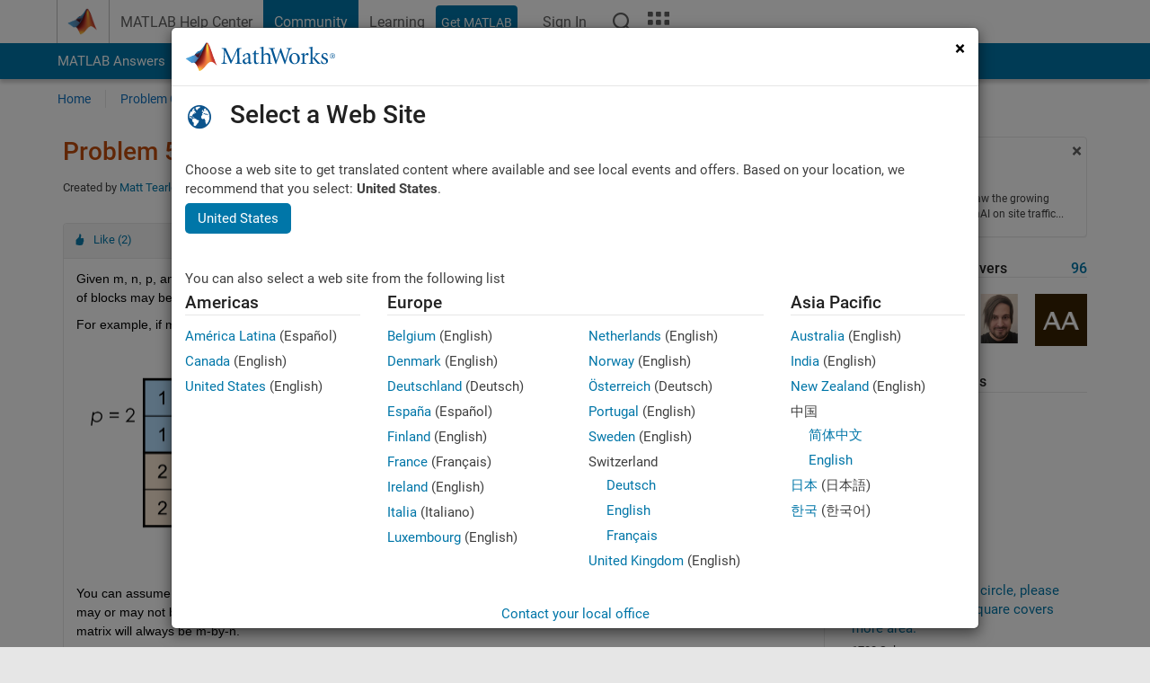

--- FILE ---
content_type: text/html; charset=utf-8
request_url: https://ch.mathworks.com/matlabcentral/cody/problems/55260?s_tid=prof_contriblnk
body_size: 40662
content:
<!DOCTYPE html>
<html lang="en">
<head>
<meta http-equiv="Content-Type" content="text/html; charset=utf-8">
<!-- Template Last Modified: 2025-12-16T14:01:56-05:00 --><meta charset="utf-8">
<meta name="viewport" content="width=device-width, initial-scale=1.0">
<link rel="icon" href="/etc.clientlibs/mathworks/clientlibs/customer-ui/templates/common/resources/images/favicon.20260125152344257.ico" type="image/x-icon">
<link rel='canonical' href='https://ch.mathworks.com/matlabcentral/cody/problems/55260?s_tid=prof_contriblnk'><meta http-equiv="X-UA-Compatible" content="IE=edge">
<script src="/etc.clientlibs/mathworks/clientlibs/customer-ui/components/webvitals.min.20260125152344257.js"></script><script src="/etc.clientlibs/mathworks/clientlibs/customer-ui/components/jquery.min.20260125152344257.js"></script><script src="/etc.clientlibs/mathworks/clientlibs/customer-ui/components/jquery-migrate.min.20260125152344257.js"></script><link rel="stylesheet" href="/etc.clientlibs/mathworks/clientlibs/customer-ui/templates/common/core.min.20260125152344257.css" type="text/css">
<link rel="stylesheet" href="/etc.clientlibs/mathworks/clientlibs/customer-ui/templates/common.min.20260125152344257.css" type="text/css">
<link rel="stylesheet" href="/etc.clientlibs/mathworks/clientlibs/customer-ui/templates/common/footer.min.20260125152344257.css" type="text/css">
<link rel="stylesheet" href="/etc.clientlibs/mathworks/clientlibs/customer-ui/templates/matlabcentral.min.20260125152344257.css" type="text/css">
<link rel="stylesheet" href="/etc.clientlibs/mathworks/clientlibs/customer-ui/templates/mathworks-aem.min.20260125152344257.css" type="text/css">
<link rel="stylesheet" href="/etc.clientlibs/mathworks/clientlibs/customer-ui/components/searchrefine.min.20260125152344257.css" type="text/css">
<link rel="stylesheet" href="/etc.clientlibs/mathworks/clientlibs/customer-ui/components/panel.min.20260125152344257.css" type="text/css">
<link rel="stylesheet" href="/etc.clientlibs/mathworks/clientlibs/customer-ui/components/card.min.20260125152344257.css" type="text/css">
<link rel="stylesheet" href="/etc.clientlibs/mathworks/clientlibs/customer-ui/templates/search.min.20260125152344257.css" type="text/css">
<link href="/etc.clientlibs/mathworks/clientlibs/customer-ui/templates/common/resources/fonts/roboto/roboto-latin-italic-300.20260125152344257.woff2" rel="preload" as="font" type="font/woff2" crossorigin>
<link href="/etc.clientlibs/mathworks/clientlibs/customer-ui/templates/common/resources/fonts/roboto/roboto-latin-italic-400.20260125152344257.woff2" rel="preload" as="font" type="font/woff2" crossorigin>
<link href="/etc.clientlibs/mathworks/clientlibs/customer-ui/templates/common/resources/fonts/roboto/roboto-latin-italic-500.20260125152344257.woff2" rel="preload" as="font" type="font/woff2" crossorigin>
<link href="/etc.clientlibs/mathworks/clientlibs/customer-ui/templates/common/resources/fonts/roboto/roboto-latin-italic-700.20260125152344257.woff2" rel="preload" as="font" type="font/woff2" crossorigin>
<link href="/etc.clientlibs/mathworks/clientlibs/customer-ui/templates/common/resources/fonts/roboto/roboto-latin-normal-300.20260125152344257.woff2" rel="preload" as="font" type="font/woff2" crossorigin>
<link href="/etc.clientlibs/mathworks/clientlibs/customer-ui/templates/common/resources/fonts/roboto/roboto-latin-normal-400.20260125152344257.woff2" rel="preload" as="font" type="font/woff2" crossorigin>
<link href="/etc.clientlibs/mathworks/clientlibs/customer-ui/templates/common/resources/fonts/roboto/roboto-latin-normal-500.20260125152344257.woff2" rel="preload" as="font" type="font/woff2" crossorigin>
<link href="/etc.clientlibs/mathworks/clientlibs/customer-ui/templates/common/resources/fonts/roboto/roboto-latin-normal-700.20260125152344257.woff2" rel="preload" as="font" type="font/woff2" crossorigin>
<link href="/etc.clientlibs/mathworks/clientlibs/customer-ui/templates/common/resources/fonts/mathworks.20260125152344257.woff" rel="preload" as="font" type="font/woff" crossorigin>
<script id="analyticsDigitalData">digitalData = {
 "pageInstanceID" : document.title,
 "page" : {
   "pageInfo" : {
     "pageID" : window.location.pathname.replace(/\/$/, '').replace(/\.(\w)+$/, ''),
     "destinationURL" : window.location.href
   },
   "category" : {
     "primaryCategory" : "matlabcentral",
     "subCategory1" : "matlabcentral/cody",
     "subCategory2" : ""
   },
   "attributes" : {
        "descriptonCode" : "Cody_55260",
        "category" : ["matrix", "blocks"]
    }
 },
 "product" : [ {
   "productInfo" : { }
 } ],
 "component" : [ ],
 "events" : [ ],
 "user": [ ]
};
</script><script>(function(g,b,d,f){(function(a,c,d){if(a){var e=b.createElement("style");e.id=c;e.innerHTML=d;a.appendChild(e)}})(b.getElementsByTagName("head")[0],"at-body-style",d);setTimeout(function(){var a=b.getElementsByTagName("head")[0];if(a){var c=b.getElementById("at-body-style");c&&a.removeChild(c)}},f)})(window,document,"[class*='personalization-container']:not([id^='web-application']) {opacity: 0 !important}",1E3);</script><script src="//assets.adobedtm.com/d0cc0600946eb3957f703b9fe43c3590597a8c2c/satelliteLib-e8d23c2e444abadc572df06537e2def59c01db09.js" async></script><title>Create block matrix of integers (j+k-1) - Part II - MATLAB Cody - MATLAB Central
</title>
<meta name="csrf-param" content="authenticity_token" />
<meta name="csrf-token" content="Y9VfLD-J86PFCPfFeBIfzyVUDb-ObP-TpgAbooYZq4Xb2RQdBfutecjULCCdOf5tXIQISFmoBIFuOlabJ1k1kw" />

<script src="/matlabcentral/cody/assets/application-e1c461e03b8855e0c99756dae8ef52ad07674842c63fd680583b8021353e7c74.js"></script>
<link rel="stylesheet" href="/matlabcentral/cody/assets/application-ecd54d68997a0d05c7926fd225b1501924212bdc8fdcaf2a1b85c1bdcc924ebe.css" />

<script src = "/matlabcentral/jscript/announcements_v1.js" data-app-name ="Cody"></script>
<script src = "https://ch.mathworks.com/matlabcentral/jscript/profile_card_v1.3.js" data-app-name="cody"></script>
<script src="/matlabcentral/jscript/community-typeahead-v2.js"></script>


<script src="/etc.clientlibs/mathworks/clientlibs/customer-ui/templates/mathworks-aem.min.20250219212258303.js"></script>
<script src="/etc.clientlibs/mathworks/clientlibs/customer-ui/templates/search.min.20250219212258303.js"></script>
<script src="/etc.clientlibs/mathworks/clientlibs/customer-ui/templates/search.min.20251107164749142.css"></script>

<script>
   document.addEventListener('DOMContentLoaded', function(){
     const possibleSelectors = ['#query', '#cody_in_page_search_problems'];
     possibleSelectors.forEach(selector => {
        const inputElement = document.querySelector(selector);
        if (inputElement) {
          const customElement = document.createElement('community-typeahead');
          customElement.setAttribute('input-selector', selector);
          customElement.setAttribute('quick-links', '[]');
          customElement.setAttribute('app', 'cody');
          customElement.setAttribute('env', "prod");
          customElement.setAttribute('site-language', 'en');
          customElement.setAttribute('blank-state', 'true');
          document.body.appendChild(customElement);
        }
     });
  });
</script>

<script type="text/javascript">
  // makerzone callout javascript
  $(document).ready(function() {
    $(".random_callout").each(function() {
      var callouts = $(this).find(".panel");
      callouts.hide().eq(Math.floor((Math.random()*callouts.length))).show();
    });

    $("a.disabled").on("click",function(event){
	event.preventDefault();
    });

  });
</script>
<script>
//visual indicator for spam moderation pending contents for moderators
</script>


                              <script>!function(a){var e="https://s.go-mpulse.net/boomerang/",t="addEventListener";if("False"=="True")a.BOOMR_config=a.BOOMR_config||{},a.BOOMR_config.PageParams=a.BOOMR_config.PageParams||{},a.BOOMR_config.PageParams.pci=!0,e="https://s2.go-mpulse.net/boomerang/";if(window.BOOMR_API_key="LERXA-6VNES-W6PXS-U8C7F-BXSZH",function(){function n(e){a.BOOMR_onload=e&&e.timeStamp||(new Date).getTime()}if(!a.BOOMR||!a.BOOMR.version&&!a.BOOMR.snippetExecuted){a.BOOMR=a.BOOMR||{},a.BOOMR.snippetExecuted=!0;var i,_,o,r=document.createElement("iframe");if(a[t])a[t]("load",n,!1);else if(a.attachEvent)a.attachEvent("onload",n);r.src="javascript:void(0)",r.title="",r.role="presentation",(r.frameElement||r).style.cssText="width:0;height:0;border:0;display:none;",o=document.getElementsByTagName("script")[0],o.parentNode.insertBefore(r,o);try{_=r.contentWindow.document}catch(O){i=document.domain,r.src="javascript:var d=document.open();d.domain='"+i+"';void(0);",_=r.contentWindow.document}_.open()._l=function(){var a=this.createElement("script");if(i)this.domain=i;a.id="boomr-if-as",a.src=e+"LERXA-6VNES-W6PXS-U8C7F-BXSZH",BOOMR_lstart=(new Date).getTime(),this.body.appendChild(a)},_.write("<bo"+'dy onload="document._l();">'),_.close()}}(),"".length>0)if(a&&"performance"in a&&a.performance&&"function"==typeof a.performance.setResourceTimingBufferSize)a.performance.setResourceTimingBufferSize();!function(){if(BOOMR=a.BOOMR||{},BOOMR.plugins=BOOMR.plugins||{},!BOOMR.plugins.AK){var e=""=="true"?1:0,t="",n="amikcgixgyuxa2l7x57a-f-c19dced10-clientnsv4-s.akamaihd.net",i="false"=="true"?2:1,_={"ak.v":"39","ak.cp":"1460370","ak.ai":parseInt("195948",10),"ak.ol":"0","ak.cr":8,"ak.ipv":4,"ak.proto":"h2","ak.rid":"64e60f5f","ak.r":47369,"ak.a2":e,"ak.m":"x","ak.n":"essl","ak.bpcip":"3.16.161.0","ak.cport":52974,"ak.gh":"23.208.24.114","ak.quicv":"","ak.tlsv":"tls1.3","ak.0rtt":"","ak.0rtt.ed":"","ak.csrc":"-","ak.acc":"","ak.t":"1769979774","ak.ak":"hOBiQwZUYzCg5VSAfCLimQ==Uscl6+fDqmPvLvFWFa/6dWmqY5oTAASlvk1WzTGzZAiyd7pQAkRspKsVc2QNs80Jt4WlGxU/LR+BD5B2dR+v6UU39fJwokitnqJagV2Y2obyE/3+f0tuAhkRQNFpW+BwB6uXWZBVzvzvhurPnEAlPtDKlV/6rmtoFxhSpnxcvNXUflGzbXrWgor3EJmxKwxzDp47+abiRN+e8kDsuYn8oq5jo0Hn8cggw2pLpGFEwarxE96ZvhUODu6Zf65IqbnUdySQpGk9+W9P8vSTNNxjrEa6dGAUPlqzValO/PPipWtCd+vUCSVdHw9DPPejgE/mHJ81/VCF1rs09Sz6s2QaoK3AYEj/EXPjZUK5O2YcRqqci+Qampz8nzMIW7xeFrz/W1Q3oKszesJDhXPx/dnT3KasOV8vW56dGknjeoR59TI=","ak.pv":"296","ak.dpoabenc":"","ak.tf":i};if(""!==t)_["ak.ruds"]=t;var o={i:!1,av:function(e){var t="http.initiator";if(e&&(!e[t]||"spa_hard"===e[t]))_["ak.feo"]=void 0!==a.aFeoApplied?1:0,BOOMR.addVar(_)},rv:function(){var a=["ak.bpcip","ak.cport","ak.cr","ak.csrc","ak.gh","ak.ipv","ak.m","ak.n","ak.ol","ak.proto","ak.quicv","ak.tlsv","ak.0rtt","ak.0rtt.ed","ak.r","ak.acc","ak.t","ak.tf"];BOOMR.removeVar(a)}};BOOMR.plugins.AK={akVars:_,akDNSPreFetchDomain:n,init:function(){if(!o.i){var a=BOOMR.subscribe;a("before_beacon",o.av,null,null),a("onbeacon",o.rv,null,null),o.i=!0}return this},is_complete:function(){return!0}}}}()}(window);</script></head>
<body class="-is_bootstrap3
		   
		   templateservice
		  
		  
		  
 		  
		  -has_usernav
		  -is_full_header
		  
		  " data-cid="mktg">

	<a class="skip_link sr-only" href="#skip_link_anchor" tabindex="1">Skip to content</a>

	
	


	<div class="sticky-top" id="sticky_container">
		

	<header class="-has_matrix
					 -has_mwa
					 -has_store
					 -has_topnav
					 -has_subnav
					 -has_slidingnav"><nav class="navbar navbar-expand-lg" aria-label="Main navigation"><div class="container-fluid container-lg">
				<div class="d-lg-flex flex-row align-items-center" id="header_content_container">
					<a href="/?s_tid=user_nav_logo" class="navbar-brand d-inline-flex">
						
						<img src="/etc.clientlibs/mathworks/clientlibs/customer-ui/templates/common/resources/images/mathworks-logo-membrane.20260125152344257.svg" class="mw_logo" alt="MathWorks" width="34" height="30"></a>

					<div class="sectionHead sectionhead containsResourceName resourceClass-sectionhead">


	<p class="d-inline-flex d-lg-none h1">
		<a href="/matlabcentral/cody/" class="add_cursor_pointer">Cody</a>
		
</p>	




</div>


					<div class="d-flex d-lg-none" id="global_mobile_actuator_container_search">
						<button class="navbar-toggler btn collapsed" id="global_search_mobile_actuator" type="button" data-toggle="collapse" data-bs-toggle="collapse" data-target="#global_search_mobile" data-bs-target="#global_search_mobile" aria-controls="global_search_mobile" aria-expanded="false" aria-label="Toggle Search">
							<span class="icon-search"></span>
						</button>
					</div>
					<div class="navbar-collapse collapse" id="global_search_mobile">
						<div id="global_search_mobile_placeholder"></div>
						<div id="global_search_container">
							<div class="sectionHeadSearchBox sectionheadsearchbox containsResourceName resourceClass-sectionheadsearchbox">

	

	
		
    
<script src="/etc.clientlibs/mathworks/clientlibs/customer-ui/components/sectionheadsearchbox/bs5.min.20260125152344257.js"></script><link rel="stylesheet" href="/etc.clientlibs/mathworks/clientlibs/customer-ui/components/typeahead.min.20260125152344257.css" type="text/css">
<form name="search" id="site_search" class="site_search" action="/matlabcentral/cody/problems" method="get">
			<div class="input-group dropdown">
				<label id="search-mathworks" class="visually-hidden" for="query">Search Cody Problems</label>
				<input type="hidden" name="c[]" id="site_search_collection" value="cody_problem" disabled><input type="search" name="term" id="query" class="form-control conjoined_search" aria-autocomplete="list" autocomplete="off" role="combobox" aria-controls="search_suggestions" aria-haspopup="listbox" aria-expanded="true" aria-activedescendant placeholder="Search Cody Problems" data-site-domain="ch" data-site-language="en" data-typeahead-proxy-url="https://services.mathworks.com/typeahead" data-typeahead-result-count="10" data-label-suggestions="Suggestions" data-label-see-all-results="See all results" aria-labelledby="search-mathworks" aria-owns="sectionHeadSearchDropdown"><button class="btn btn_color_blue btn-outline dropdown-toggle" type="button" data-toggle="dropdown" data-bs-toggle="dropdown" aria-expanded="false" id="site_search_selector">Cody Problems</button>
				<ul class="dropdown-menu dropdown-menu-end" id="sectionHeadSearchDropdown">
<li><a class="dropdown-item" href="#" data-placeholder="Search Help Center" data-collection="support" data-action="https://ch.mathworks.com/support/search.html" data-parameter="q">Help Center</a></li>
					
						<li style="display:none;"><a class="dropdown-item" href="#" data-placeholder="Search Cody Problems" data-collection="cody_problem" data-action="https://ch.mathworks.com/matlabcentral/cody/problems" data-parameter="term">Cody Problems</a></li>
					
					<li><a class="dropdown-item" href="#" data-placeholder="Search MathWorks.com" data-collection="entire_site" data-action="https://ch.mathworks.com/search.html" data-parameter="q">MathWorks</a></li>
				</ul>
<button type="submit" id="searchbutton" class="btn btn_color_blue btn-outline icon-search" aria-label="Search"></button>
			</div>
		</form>
	

	

</div>

						</div>
					</div>


					<div class="d-flex d-lg-none" id="global_mobile_actuator_container_navigation">
						<button class="navbar-toggler collapsed btn" id="global_navigation_mobile_actuator" type="button" data-toggle="collapse" data-bs-toggle="collapse" data-target="#global_navigation" data-bs-target="#global_navigation" aria-controls="global_navigation" aria-expanded="false" aria-label="Toggle Main Navigation">
							<span class="icon-menu-full"></span>
						</button>
					</div>
					<div class="collapse navbar-collapse" id="global_navigation">
						
						<div class="topNavigation topnavigation containsResourceName resourceClass-topnavigation">



	<ul class="navbar-nav flex-grow-1 align-items-lg-center mb-0">
<li class="nav-item dropdown" id="globalnav_item_helpcenter">
				
	
	
	

	

	<a href="/help/?s_tid=user_nav_help" class="nav-link ">

		

		
			
			MATLAB Help Center</a>

		
		
	

				
			</li>
		
			<li class="nav-item dropdown" id="globalnav_item_community">
				
	
	
	

	

	<a href="/matlabcentral/?s_tid=user_nav_community" class="nav-link active ">

		

		
			
			Community</a>

		
		
	

				
			</li>
		
			<li class="nav-item dropdown" id="globalnav_item_learning">
				
	
	
	

	

	<a href="https://matlabacademy.mathworks.com/?s_tid=user_nav_learning" class="nav-link ">

		

		
			
			Learning</a>

		
		
	

				
			</li>
		

		
		<li class="nav-item  -alignment_lg_end" id="globalnav_item_matlab">
			
			

			
	
	
	

	

	<a href="https://login.mathworks.com/embedded-login/landing.html?cid=getmatlab&amp;s_tid=user_nav_getml" style="display:none !important;" class="not-logged-in btn btn_color_blue d-block d-lg-inline-flex ">

		

		
			
			Get MATLAB</a>

		
		
	

			
	
	
	

	

	<a href="https://login.mathworks.com/embedded-login/landing.html?cid=getmatlab&amp;s_tid=user_nav_getml" style="display:none !important;" class="logged-in btn btn_color_blue d-block d-lg-inline-flex ">

		

		
			
			MATLAB</a>

		
		
	


		</li>

		
		
			<li class="nav-item dropdown -alignment_lg_end" id="globalnav_item_mwa">
				<a href="#" class="nav-link headernav_login mwa-nav_login" id="mwanav_item_login" style="display: none;" aria-label="Sign In to Your MathWorks Account">
					Sign In
				</a>

				<a href="#" class="nav-link headernav_logout dropdown-toggle" id="mwanav_actuator" role="button" data-toggle="dropdown" data-bs-toggle="dropdown" aria-expanded="false" style="display: none;" title="Access your MathWorks Account">
					<span class="mwanav_avatar mwa_image_drop_down"></span>
					<span class="mobile_account_name visually_hidden_xxl visually_hidden_xl visually_hidden_lg hidden-md hidden-lg"></span>
				</a>
				<ul class="dropdown-menu dropdown-menu-lg-end" id="mwanav_dropdown_menu">
<li id="mwanav_item_account"><a class="mwa-account dropdown-item">My Account</a></li>
					<li id="mwanav_item_community"><a class="mwa-community-profile dropdown-item">My Community Profile</a></li>
					<li id="mwanav_item_associate"><a class="mwa-link-license dropdown-item">Link License</a></li>
					<li><hr class="dropdown-divider"></li>
					<li id="mwanav_item_logout"><a class="mwa-logout dropdown-item">Sign Out</a></li>
				</ul>
</li>
		

		

		

		<li class="nav-item d-block d-lg-none" id="globalnav_item_mobile_cta_support">
			
	
	
	

	

	<a href="/support/contact_us.html" id="mobile_cta_support" class="nav-link ">

		

		
			<span class="icon-phone"></span>
			Contact MathWorks Support</a>

		
		
	

		</li>

		<li class="nav-item d-block d-lg-none" id="globalnav_item_mobile_cta_corporate">
			
	
	
	

	

	<a href="/" id="mobile_cta_corporate" class="nav-link ">

		

		
			<span class="icon-membrane"></span>
			Visit mathworks.com</a>

		
		
	

		</li>

		<li class="nav-item dropdown d-none d-lg-block -alignment_lg_end" id="globalnav_item_search">
			<a href="#" class="nav-link dropdown-toggle" role="button" data-toggle="dropdown" data-bs-toggle="dropdown" aria-expanded="false" aria-label="Search"><span class="icon-search"></span></a>
			<div class="dropdown-menu">
				<div class="container-lg">
					<div class="row align-items-center">
						
						
							<div class="col">
								<div id="global_search_desktop_placeholder"></div>
							</div>
						
					</div>
				</div>
			</div>
		</li>

		<li class="nav-item d-none d-lg-block -alignment_lg_end" id="globalnav_item_matrix">
			<mw-matrix lang="en" tier="DOTCOM" env="prod" bsversion="bs5" class="nav-link" host="https://ch.mathworks.com"></mw-matrix>
</li>
	</ul>
</div>

					</div>
				</div>

				
			</div>
		</nav></header><div class="subnav" id="subnav">
			<div class="subnav_container">
				<div class="container-fluid container-lg">
					<div class="row">
						<div class="col-12">
							<div class="slidingNav slidingnav containsResourceName resourceClass-slidingnav">

<div id="sliding_nav" class="splide" data-item-per-page="8">
	<div class="splide__track">
		<ul class="splide__list">
<li id="mlcsubnav_answers" class="splide__slide  mlcsubnav_answers">
						
	
	
	

	

	<a href="/matlabcentral/answers/index/?s_tid=gn_mlc_an" class=" ">

		

		
			
			MATLAB Answers</a>

		
		
	

					</li>
				
				
			
				
					<li id="mlcsubnav_fx" class="splide__slide  mlcsubnav_fx">
						
	
	
	

	

	<a href="/matlabcentral/fileexchange/?s_tid=gn_mlc_fx_files" class=" ">

		

		
			
			File Exchange</a>

		
		
	

					</li>
				
				
			
				
					<li id="mlcsubnav_cody" class="splide__slide active mlcsubnav_cody">
						
	
	
	

	

	<a href="/matlabcentral/cody/?s_tid=gn_mlc_cody" class=" ">

		

		
			
			Cody</a>

		
		
	

					</li>
				
				
			
				
					<li id="mlcsubnav_playground" class="splide__slide  mlcsubnav_playground">
						
	
	
	

	

	<a href="/matlabcentral/playground?s_tid=gn_mlc_playground" class=" ">

		

		
			
			AI Chat Playground</a>

		
		
	

					</li>
				
				
			
				
					<li id="mlcsubnav_discussions" class="splide__slide  mlcsubnav_discussions">
						
	
	
	

	

	<a href="/matlabcentral/discussions?s_tid=gn_mlc_disc" class=" ">

		

		
			
			Discussions</a>

		
		
	

					</li>
				
				
			
				
					<li id="mlcsubnav_contests" class="splide__slide  mlcsubnav_contests">
						
	
	
	

	

	<a href="/matlabcentral/contests.html?s_tid=gn_mlc_contests" class=" ">

		

		
			
			Contests</a>

		
		
	

					</li>
				
				
			
				
					<li id="mlcsubnav_blogs" class="splide__slide  mlcsubnav_blogs">
						
	
	
	

	

	<a href="https://blogs.mathworks.com/?s_tid=gn_mlc_blg" class=" ">

		

		
			
			Blogs</a>

		
		
	

					</li>
				
				
			
				
				<li id="mlcsubnav_more" class="splide__slide dropdown mlcsubnav_more">
					<a href="#" class="dropdown-toggle" data-toggle="dropdown" data-bs-toggle="dropdown" role="button" aria-haspopup="true" aria-expanded="false">More<span class="caret"></span></a>
					<ul class="dropdown-menu">
<li class=" ">
								
	
	
	

	

	<a href="/matlabcentral/content/communities.html?s_tid=gn_mlc_tbc_dl" class="dropdown-item ">

		

		
			
			Communities</a>

		
		
	

								
							</li>
							
						
							<li class=" ">
								
	
	
	

	

	<a href="/matlabcentral/community/onramps/mlc_treasure_hunt?s_tid=gn_mlc_hunt" class="dropdown-item ">

		

		
			
			Treasure Hunt</a>

		
		
	

								
							</li>
							
						
							<li class=" ">
								
	
	
	

	

	<a href="/matlabcentral/profile/authors/search?s_tid=gn_mlc_people" class="dropdown-item ">

		

		
			
			People</a>

		
		
	

								
							</li>
							
						
							<li class=" ">
								
	
	
	

	

	<a href="/matlabcentral/content/community-advisors.html?s_tid=gn_mlc_cab" class="dropdown-item ">

		

		
			
			Community Advisors</a>

		
		
	

								
							</li>
							
						
							<li class=" ">
								
	
	
	

	

	<a href="/matlabcentral/profile/badges/all?s_tid=gn_mlc_bdgs" class="dropdown-item ">

		

		
			
			Virtual Badges</a>

		
		
	

								
							</li>
							
						
							<li class=" ">
								
	
	
	

	

	<a href="/matlabcentral/content/about.html?s_tid=gn_mlc_about" class="dropdown-item ">

		

		
			
			About</a>

		
		
	

								
							</li>
							
						
					</ul>
</li>
			
		</ul>
</div>
</div>
<div>
	<div class="cq-placeholder" data-emptytext="Sliding Navigation"></div>
</div>

    
<link rel="stylesheet" href="/etc.clientlibs/mathworks/clientlibs/customer-ui/components/splide.min.20260125152344257.css" type="text/css">
<link rel="stylesheet" href="/etc.clientlibs/mathworks/clientlibs/customer-ui/components/slidingnav.min.20260125152344257.css" type="text/css">
<script src="/etc.clientlibs/mathworks/clientlibs/customer-ui/components/splide.min.20260125152344257.js"></script><script src="/etc.clientlibs/mathworks/clientlibs/customer-ui/components/slidingnav.min.20260125152344257.js"></script>
</div>

						</div>
					</div>
				</div>
			</div>
		</div>
		

	
	<div class="localnav" id="localnav">
		<div class="localnav_container">
			<div class="container-fluid container-lg">
				<div class="row">
					<div class="col-12">
						<nav class="navbar navbar-expand-lg" aria-label="Local Navigation"><button class="navbar-toggler" type="button" id="localnav_actuator" data-toggle="collapse" data-bs-toggle="collapse" data-target="#local_navigation" data-bs-target="#local_navigation" aria-controls="localnav" aria-expanded="false" aria-label="Toggle navigation"><span class="icon-kebab"></span></button>
							<div class="collapse navbar-collapse" id="local_navigation">
								<div class="localNavigation localnav containsResourceName resourceClass-localnav">



	
	<ul class="navbar-nav" id="localnav_navbar">
 <li class="nav-item" id="cody_home_list"><a href="/matlabcentral/cody/" class="nav-link">Home</a></li> <li class="nav-item" id="cody_groups_list"><a href="/matlabcentral/cody/groups" class="nav-link">Problem Groups</a></li> <li class="nav-item" id="cody_problems_list"><a href="/matlabcentral/cody/problems" class="nav-link">Problems</a></li> <li class="nav-item" id="nav_players_list"><a href="/matlabcentral/cody/players" class="nav-link">Players</a></li> <li class="nav-item dropdown"><a href="" class="nav-link dropdown-toggle" role="button" data-toggle="dropdown" data-bs-toggle="dropdown" aria-expanded="false">More</a><ul class="dropdown-menu"><li id="nav_solution_list"><a href="/matlabcentral/cody/solutions" class="dropdown-item">Solutions</a></li><li id="cody_recent_activitiy_id"><a href="/matlabcentral/cody/activities" class="dropdown-item">Recent Activity</a></li></ul></li> <li class="nav-item" id="nav_about_cody"><a href="https://www.mathworks.com/matlabcentral/content/cody/about.html" class="nav-link">Help</a></li>
</ul>
</div>

							</div>
						</nav>
</div>
				</div>
			</div>
		</div>
	</div>



	</div>





	
		

		
			
			
			
				<div class="content_container" id="content_container">
					
					<main id="skip_link_anchor" tabindex="-1"><section><div class="mainParsys parsys containsResourceName resourceClass-parsys">
<div class="cssjs containsResourceName section resourceClass-cssjs">






<style>
body:not(.-has_usernav,.-has_corporatenav){}body:not(.-has_usernav,.-has_corporatenav) .typeahead_container.dropdown-menu{margin-top:11px;border-radius:0 0 4px 4px}body:not(.-has_usernav,.-has_corporatenav).typeahead_modal .header{position:relative;z-index:1035}body:not(.-has_usernav,.-has_corporatenav).typeahead_modal .modal-backdrop{z-index:1034}body:not(.-has_usernav,.-has_corporatenav).typeahead_modal .search .input-group.active_typeahead{z-index:1037}body:not(.-has_usernav,.-has_corporatenav)#responsive_offcanvas.modal-open.typeahead_modal{padding-right:0!important;overflow-y:scroll}body:not(.-has_usernav,.-has_corporatenav)#responsive_offcanvas.modal-open.typeahead_modal .row-offcanvas{height:calc(100vh - 98px);overflow:hidden}@media (max-width:767px){body:not(.-has_usernav,.-has_corporatenav){}body:not(.-has_usernav,.-has_corporatenav).modal-open.typeahead_modal{padding-right:0!important;overflow-y:hidden}body:not(.-has_usernav,.-has_corporatenav).modal-open.typeahead_modal .typeahead_container.dropdown-menu{padding-left:15px;margin-top:0;border:none;border-radius:0}body:not(.-has_usernav,.-has_corporatenav).modal-open.typeahead_modal .section_header .typeahead_container.dropdown-menu{width:calc(100vw - (100vw - 100%))!important;height:calc(100vh - 98px)!important;margin-left:-15px}body:not(.-has_usernav,.-has_corporatenav).modal-open.typeahead_modal .content_container .typeahead_container.dropdown-menu{width:100vw!important;margin-top:9px;margin-left:-15px}body:not(.-has_usernav,.-has_corporatenav)#responsive_offcanvas.modal-open.typeahead_modal #search_scope_support .input-group{position:initial}body:not(.-has_usernav,.-has_corporatenav)#responsive_offcanvas.modal-open.typeahead_modal{overflow-y:scroll}body:not(.-has_usernav,.-has_corporatenav)#responsive_offcanvas.modal-open.typeahead_modal .section_header .typeahead_container.dropdown-menu{margin-left:0}}body:not(.-has_usernav,.-has_corporatenav) .typeahead_container{max-height:calc(100vh - 46px - 52px - 20px);overflow-y:auto}body:not(.-has_usernav,.-has_corporatenav) .typeahead_container dl{width:100%;margin-bottom:26px;float:left;position:relative}body:not(.-has_usernav,.-has_corporatenav) .typeahead_container dt{width:90px;float:left;color:#c04c0b;font-weight:bold;position:absolute}body:not(.-has_usernav,.-has_corporatenav) .typeahead_container dd{width:calc(100% - 101px);max-height:270px;padding:0;margin:0 0 0 101px;float:left;overflow-y:auto}body:not(.-has_usernav,.-has_corporatenav) .typeahead_container dd ul.list-unstyled>li{margin-bottom:10px}body:not(.-has_usernav,.-has_corporatenav) .typeahead_container *{font-size:14px;line-height:1.25}body:not(.-has_usernav,.-has_corporatenav) .typeahead_container :last-child{margin-bottom:0!important}body:not(.-has_usernav,.-has_corporatenav) .typeahead_container a:not(.see_all_results){padding-right:30px;color:#212121!important;display:block;text-decoration:none!important;transition:background-color 0.3s ease}body:not(.-has_usernav,.-has_corporatenav) .typeahead_container a:not(.see_all_results):hover{background-color:#f5f5f5}body:not(.-has_usernav,.-has_corporatenav) .typeahead_container a:not(.see_all_results):active{background-color:#e6e6e6}body:not(.-has_usernav,.-has_corporatenav) .typeahead_container a.see_all_results{overflow:hidden;position:relative}body:not(.-has_usernav,.-has_corporatenav) .typeahead_container li.selected-suggestion,body:not(.-has_usernav,.-has_corporatenav) .typeahead_container li.selected-suggestion a{background-color:#f5f5f5}body:not(.-has_usernav,.-has_corporatenav) .typeahead_container li.suggestion{width:auto;padding:0;color:inherit;cursor:default;float:none;line-height:inherit}body:not(.-has_usernav,.-has_corporatenav) .typeahead_container .suggestion_summary{width:100%;display:block;overflow:hidden;text-overflow:ellipsis;white-space:nowrap}body:not(.-has_usernav,.-has_corporatenav) .typeahead_container .suggestion_highlight{color:#212121;font-weight:bold}body:not(.-has_usernav,.-has_corporatenav) .typeahead_container .suggestion_product{color:#616161;display:block}body:not(.-has_usernav,.-has_corporatenav) .typeahead_container dl.typeahead_suggestions dt{padding-top:5px}body:not(.-has_usernav,.-has_corporatenav) .typeahead_container dl.typeahead_suggestions dd ul.list-unstyled>li{margin-bottom:0}body:not(.-has_usernav,.-has_corporatenav) .typeahead_container dl.typeahead_suggestions a{padding-top:5px;padding-bottom:5px}body:not(.-has_usernav,.-has_corporatenav) .typeahead_container.typeahead_type_grouped{margin-left:-100px;padding:20px 0 20px 10px}body:not(.-has_usernav,.-has_corporatenav) .typeahead_container.typeahead_type_basic{padding:15px 0}body:not(.-has_usernav,.-has_corporatenav) .typeahead_container.typeahead_type_basic dl{float:none}body:not(.-has_usernav,.-has_corporatenav) .typeahead_container.typeahead_type_basic dt{display:none}body:not(.-has_usernav,.-has_corporatenav) .typeahead_container.typeahead_type_basic dd{width:100%;max-height:none;margin-left:0;float:none;overflow-y:visible}body:not(.-has_usernav,.-has_corporatenav) .typeahead_container.typeahead_type_basic a{padding-left:10px}body:not(.-has_usernav,.-has_corporatenav) .typeahead_container.typeahead_option_remove_suggestions li{padding-right:65px;position:relative}body:not(.-has_usernav,.-has_corporatenav) .typeahead_container.typeahead_option_remove_suggestions li:hover{background-color:#f5f5f5}body:not(.-has_usernav,.-has_corporatenav) .typeahead_container.typeahead_option_remove_suggestions li.more_suggestions:hover{background-color:transparent}body:not(.-has_usernav,.-has_corporatenav) .typeahead_container.typeahead_option_remove_suggestions a{padding-right:0;margin-right:30px}body:not(.-has_usernav,.-has_corporatenav) .typeahead_container.typeahead_option_remove_suggestions a:hover{background-color:transparent}body:not(.-has_usernav,.-has_corporatenav) .typeahead_container.typeahead_option_remove_suggestions a.remove_suggestion{margin-right:15px;color:#616161!important;display:inline-block;float:right;font-size:13px;position:absolute;top:50%;right:0;text-align:right;transform:translateY(-50%)}body:not(.-has_usernav,.-has_corporatenav) .typeahead_container.typeahead_option_remove_suggestions a.remove_suggestion:focus,body:not(.-has_usernav,.-has_corporatenav) .typeahead_container.typeahead_option_remove_suggestions a.remove_suggestion:hover{color:#0076a8!important;text-decoration:underline!important}body:not(.-has_usernav,.-has_corporatenav) .typeahead_container.typeahead_option_remove_suggestions li.selected-suggestion{background-color:#f5f5f5}body:not(.-has_usernav,.-has_corporatenav) .typeahead_container.typeahead_option_remove_suggestions li.selected-suggestion a{background-color:transparent}@media (min-width:768px) and (max-width:991px){body:not(.-has_usernav,.-has_corporatenav) .typeahead_container dd ul.list-unstyled>li{margin-bottom:15px}body:not(.-has_usernav,.-has_corporatenav) .typeahead_container a:not(.icon-chevron){padding-right:20px}body:not(.-has_usernav,.-has_corporatenav) .typeahead_container dl.typeahead_suggestions dd ul.list-unstyled>li{margin-bottom:5px}body:not(.-has_usernav,.-has_corporatenav) .typeahead_container.typeahead_option_remove_suggestions a{padding-right:0}}@media (max-width:767px){body:not(.-has_usernav,.-has_corporatenav) .typeahead_container dl{margin-bottom:20px;float:none}body:not(.-has_usernav,.-has_corporatenav) .typeahead_container dt{width:100%;margin-bottom:15px;float:none;position:relative}body:not(.-has_usernav,.-has_corporatenav) .typeahead_container dd{width:100%;margin-left:0;float:none}body:not(.-has_usernav,.-has_corporatenav) .typeahead_container dd ul.list-unstyled>li{margin-bottom:15px}body:not(.-has_usernav,.-has_corporatenav) .typeahead_container a:not(.icon-chevron){padding-right:26px}body:not(.-has_usernav,.-has_corporatenav) .typeahead_container dl.typeahead_suggestions dd ul.list-unstyled>li{margin-bottom:5px}body:not(.-has_usernav,.-has_corporatenav) .typeahead_container.typeahead_type_grouped{padding:8px 0;margin-left:0}body:not(.-has_usernav,.-has_corporatenav) .typeahead_container.typeahead_type_grouped dt{padding-left:11px}body:not(.-has_usernav,.-has_corporatenav) .typeahead_container.typeahead_type_grouped a:not(.icon-chevron){padding-left:11px}body:not(.-has_usernav,.-has_corporatenav) .typeahead_container.typeahead_type_grouped a.icon-chevron{margin-left:11px}body:not(.-has_usernav,.-has_corporatenav) .typeahead_container.typeahead_type_basic{padding:3px 0}body:not(.-has_usernav,.-has_corporatenav) .typeahead_container.typeahead_option_remove_suggestions a{padding-right:0}}body:not(.-has_usernav,.-has_corporatenav) #suggestions.typeahead_v2{margin-top:11px;border:1px solid rgba(0,0,0,0.15);border-radius:0 0 4px 4px;box-shadow:0 6px 12px rgba(0,0,0,0.175)}body:not(.-has_usernav,.-has_corporatenav) #suggestions.typeahead_v2 .typeahead_container.typeahead_type_grouped{margin-left:0;overflow-x:hidden}@media (min-width:768px){body:not(.-has_usernav,.-has_corporatenav) #suggestions.typeahead_v2{margin-left:-100px}}@media (max-width:767px){body:not(.-has_usernav,.-has_corporatenav) #suggestions.typeahead_v2{width:calc(100% - 54px - 15px)!important;margin:0}}
</style>
</div>
<div class="targetcontainer containsResourceName resourceClass-targetcontainer section">



<div class="personalization-container " id="web-application-body-container">
	<div>
<div class="targetContent parsys containsResourceName resourceClass-parsys"><div class="container">
  <div class="row">
    <div class="col-xs-12 col-md-8 col-lg-9">
      <div><div id="mainbody">
	<h1 id='problem_title' class="add_font_color_emphasize">Problem 55260. Create block matrix of integers (j+k-1) - Part II</h1>
	<div class="row">
		<div class="col-xs-12 add_margin_10">
			<div class="author-info small add_margin_5 pull-left">
				<ul class="list-inline">
					<li>Created by <a title="Score: 2755, Badges: 27" style="color: #0076a8; text-decoration: none;" class="author_inline mathworker notification-link" data-locale-id="en" href="/matlabcentral/cody/players/1455089">Matt Tearle</a></li>
					<li class="add_list_separator_left"><span class="part_of"></span><a href="#" class="group_text" data-toggle="modal" data-target="#standards_doc_modal_02"></a></li>
				</ul>

			</div>
			<!-- Modal -->
<div class="modal fade" id="standards_doc_modal_02" tabindex="-1" role="dialog" aria-labelledby="standards_doc_modal_02_label">
  <div class="modal-dialog" role="document">
    <div class="modal-content">
      <div class="modal-header">
        <button type="button" class="close" data-dismiss="modal" aria-label="Close"><span aria-hidden="true">&times;</span></button>
        <h4 class="modal-title add_margin_0" id="standards_doc_modal_02_label"></h4>
      </div>
      <div class="modal-body group_problem_metadata">
      </div>
    </div>
  </div>
</div>

			<div class="detail_controls small add_margin_5 pull-right pull_left_xs">
        <ul class="list-unstyled list-inline add_margin_0">
				</ul>
			</div>
		</div>
	</div>
</div>

<script type="text/javascript">
	var problem = $.problemAppearInGroups();
	var text = "Appears in ";
	var title = "By solving this problem, you will make progress in the following group(s)"
	var groups_path = "/matlabcentral/cody/groups"
	problem.appearsIn(55260, 1, text, title, groups_path);
</script>


<div class="panel panel-default add_margin_20">
    <div class='panel-heading'>
  <div class='row small'>
    <div class="col-xs-2 col-md-2">
      <div class="like add_margin_0 pull-left">
        <div id="problem_55260_like_comment_widget_div">
	<div class="like-unlike-comment add_margin_0">
		<div class="row">
			<div class="col-xs-12">
				<div class="pull-left">
					<div id="problem_55260_like_link_div" class="like-unlike">
    <a class="icon-16 icon-like" disable_with="Liking..." id="problem_55260_like_link" data-remote="true" rel="nofollow" data-method="post" href="/matlabcentral/cody/problems/55260-create-block-matrix-of-integers-j-k-1-part-ii/likes"><span class='hidden-xs'>Like (2)</span></a>

</div>

				</div>
			</div>
		</div>
	</div>
</div>

      </div>
    </div>

    <div class="col-xs-6 col-md-6">
      <div class="add_margin_0 pull-left">
        <div id=problem_55260_difficulty_component>

        </div>
      </div>
    </div>
    <div class="col-xs-4 col-md-4">
      <ul class="list-unstyled list-inline pull-right add_margin_0">
        <li class="solve_later ">
            <a class="icon-16 solve_later_problem icon-bookmark" id="solve_later_problem" rel="nofollow" href="https://ch.mathworks.com/login?uri=https%3A%2F%2Fch.mathworks.com%2Fmatlabcentral%2Fcody%2Fproblems%2F55260%3Fs_tid%3Dprof_contriblnk&amp;form_type=community"><span class='hidden-xs'>Solve Later&nbsp;</span></a>
          <span class='visible-xs'>&nbsp;</span>
        </li>
        <li class="add_to_group " id="add_to_group"></li>
      </ul>
    </div>
  </div>
</div>

<script src="/matlabcentral/onlinelearning/cody-client/codyclient.js"></script>

<script type="text/javascript">
		$(function () {
        $('.add_to_group').click(function(event) {
          window.location.href = "https://ch.mathworks.com/login?uri=https%3A%2F%2Fch.mathworks.com%2Fmatlabcentral%2Fcody%2Fproblems%2F55260%3Fs_tid%3Dprof_contriblnk&amp;form_type=community";
          event.stopImmediatePropagation();
        })

      var showConfirmation = function() {
        $('#alert_messages').remove();
        $(".container #mainbody").append("<div id=\"alert_messages\">\n  <div class=\"alert alert-success\"> <span class=\"alert_icon icon-alert-success\"><\/span>\n    <button type=\"button\" class=\"close\" data-dismiss=\"alert\" aria-label=\"Close\"><span aria-hidden=\"true\">&times;<\/span><\/button>\n    <h3 class=\"icon m_success\">\n      \n    <\/h3>\n  <\/div>\n<\/div>\n\n");
      };

      var codyClient = new CodyClient();
      codyClient.renderAddToGroups(
        "add_to_group",
        55260,
        undefined,
        "icon-16 icon-add-to-list",
        "https://ch.mathworks.com/matlabcentral/cody/",
        showConfirmation
      );
		});
</script>

<script>getProblemDifficultyProperties(55260, false);</script>
	<div class="panel-body">
		<div class="description_wrapper">
			<div id="static_description_html">
				<div style="text-align:start;line-height:20.4333px;white-space:normal;color:rgb(0, 0, 0);font-family:Menlo, Monaco, Consolas, monospace;font-style:normal;font-size:14px;font-weight:400;text-decoration:rgb(0, 0, 0);white-space:normal;"><div style="display:block;padding-block-start:0px;padding-top:0px;vertical-align:baseline;"><div style="font-family:Helvetica, Arial, sans-serif;line-height:21px;margin-block-end:9px;margin-block-start:2px;margin-bottom:9px;margin-inline-end:10px;margin-inline-start:4px;margin-left:4px;margin-right:10px;margin-top:2px;text-align:left;white-space:pre-wrap;margin-left:4px;margin-top:2px;margin-bottom:9px;margin-right:10px;"><span style="display:inline;margin-block-end:0px;margin-block-start:0px;margin-bottom:0px;margin-inline-end:0px;margin-inline-start:0px;margin-left:0px;margin-right:0px;margin-top:0px;unicode-bidi:normal;"><span>Given m, n, p, and q, create an m-by-n matrix made up of submatrices, each sized p-by-q (if possible - the last row and column of blocks may be smaller). The elements of the (j,k)th block all have the same value: (j+k-1).</span></span></div><div style="font-family:Helvetica, Arial, sans-serif;line-height:21px;margin-block-end:9px;margin-block-start:2px;margin-bottom:9px;margin-inline-end:10px;margin-inline-start:4px;margin-left:4px;margin-right:10px;margin-top:2px;text-align:left;white-space:pre-wrap;margin-left:4px;margin-top:2px;margin-bottom:9px;margin-right:10px;"><span style="display:inline;margin-block-end:0px;margin-block-start:0px;margin-bottom:0px;margin-inline-end:0px;margin-inline-start:0px;margin-left:0px;margin-right:0px;margin-top:0px;unicode-bidi:normal;"><span>For example, if m = 4, n = 7, p = 2, and q = 3, the matrix is:</span></span></div><div style="font-family:Helvetica, Arial, sans-serif;line-height:21px;margin-block-end:9px;margin-block-start:2px;margin-bottom:9px;margin-inline-end:10px;margin-inline-start:4px;margin-left:4px;margin-right:10px;margin-top:2px;text-align:left;white-space:pre-wrap;margin-left:4px;margin-top:2px;margin-bottom:9px;margin-right:10px;"><img class="imageNode" style="vertical-align:baseline;width:454px;height:254px;" src="[data-uri]" alt="A 4-by-7 matrix with each 2-by-3 block shaded a different color. The overall dimensions (m = 4, n = 7) of the matrix are noted. The 2-by-3 (p-by-q) size of each block is also noted." data-image-state="image-loaded" width="454" height="254"></div><div style="font-family:Helvetica, Arial, sans-serif;line-height:21px;margin-block-end:9px;margin-block-start:2px;margin-bottom:9px;margin-inline-end:10px;margin-inline-start:4px;margin-left:4px;margin-right:10px;margin-top:2px;text-align:left;white-space:pre-wrap;margin-left:4px;margin-top:2px;margin-bottom:9px;margin-right:10px;"><span style="display:inline;margin-block-end:0px;margin-block-start:0px;margin-bottom:0px;margin-inline-end:0px;margin-inline-start:0px;margin-left:0px;margin-right:0px;margin-top:0px;unicode-bidi:normal;"><span>You can assume m, n, p, and q are all positive integers. (They can have the value 1, however.) As in the illustration above, m may or may not be divisible by p, and n may or may not be divisible by q. It is even possible for m &lt; p or n &lt; q. The resulting matrix will always be m-by-n.</span></span></div></div></div>
			</div>
		</div>
	</div>
</div>
<div class="problem-actions clearfix add_margin_50">
  <div class="solve pull-right">
		<a rel="nofollow" id="solve_problem_button" class=" btn btn_secondary add_margin_0" href="/matlabcentral/cody/problems/55260-create-block-matrix-of-integers-j-k-1-part-ii/solutions/new">Solve</a>
  </div>
</div>
<div class="panel panel_color_default panel_color_fill add_margin_20" id="solution_statistics">
	<div class="panel-body">
	<h3>Solution Stats</h3>
		<div class="row">
			<div id="problem_info" class="col-xs-12 col-md-12 col-lg-5 small">
				<div id="correct_incorrect">
					<div class="progress" data-toggle="tooltip" data-placement="top" title="59.06% Correct, 40.94% Incorrect">
					  <div class="progress-bar" role="progressbar" aria-valuenow="59.06%"
					  aria-valuemin="0" aria-valuemax="100" style="width: 59.06%">
				    <span class="sr-only">59.06% Correct | 40.94% Incorrect</span>
					  </div>
					</div>
				</div>
				<ul class="list-unstyled add_margin_5">
					<li><strong><a href="/matlabcentral/cody/problems/55260-create-block-matrix-of-integers-j-k-1-part-ii/solutions">171 Solutions</a></strong></li>
					<li><strong><a href="/matlabcentral/cody/problems/55260-create-block-matrix-of-integers-j-k-1-part-ii/players">96 Solvers</a></strong></li>
				</ul>
				<div id="last_solution_date" class="small">
          Last <a class="notification-link" href="/matlabcentral/cody/problems/55260-create-block-matrix-of-integers-j-k-1-part-ii/solutions/14984039">Solution</a> submitted on Jan 22, 2026
        </div>
			</div>

			<div class="solution_map_container small col-md-12 col-lg-7 hidden-xs">
				<h4 class="text-center add_margin_0">Last 200 Solutions</h4>
					<div id="solutionMap-miniMap" rel="nofollow"></div>
			</div>
		</div>
  </div>
</div>

<script type="text/javascript">
  $('[data-toggle="tooltip"]').tooltip();


</script>

<style type="text/css">
	#correct_incorrect span.tip-content{
		text-align: center;
	}
</style>
</div>

      <div id="problem_comments">
          <h3 class="add_bottom_rule">Problem Comments</h3>
          <div id="problem_55260_like_comment_widget_div">
	<div id="problem_55260_like_comment_validation_error_div"></div>
	<div class="like-unlike-comment add_margin_5">
		<div class="row small">
			<div class="col-xs-12 col-md-6">
				<div class="pull-left">
					
				</div>
			</div>
			<div class="col-xs-12 col-md-6">
				<div class="hidden-xs hidden-sm">
					<div class="pull-right">
						<ul class="list-inline add_margin_0">
							
						</ul>
					</div>
				</div>
				<div class="visible-xs visible-sm">
					<div class="comments-count">
						<ul class="list-inline add_margin_0">
							
						</ul>
					</div>
				</div>
			</div>
		</div>
	</div>
	<div class="likes-comments small">
		<div id="problem_55260_comments_div" class="add_margin_20">
			<div id="problem_55260_comments_new_form_div"></div>


<script type="text/javascript">

  $("#problem_55260_comments_div .comments_toggle").each(function() {
    var state_labels = {
      show: "Show",
      hide: "Hide"
    };
    var label     = $(this).find("span").data("state", "hide"),
        container = $(this).next(".older_comments").hide();

        $("#problem_55260_comments_div .comments_toggle a").click(function(event) {
      if (label.data("state") == "hide") {
        container.show();
        label.text(state_labels["hide"]);
        label.data("state", "show");
      } else {
        container.hide();
        label.text(state_labels["show"]);
        label.data("state", "hide");
      }
      return false;
    });
  });

</script>

		</div>
	</div>
</div>

      </div>
      <h3 class="add_bottom_rule"><span class="translation_missing" title="translation missing: en.problem.pages.solution_comments">Solution Comments</span></h3>
      <a id="solution_comments_toggle_link" class="icon-arrow-open-right" onclick="showSolutionComments()">Show comments</a>
      <div id="solution_comments" class="hide">
        <div class="progress_spinner progress_spinner_indeterminate">
          <div class="progress_spinner_dial"></div>
        </div>
      </div>

    </div>
    <div class="col-xs-12 col-md-4 col-lg-3">
       <div id="announcements_container"></div>
      <h4 class="add_border_bottom" id="recent_solvers">Problem Recent Solvers<span class="pull-right"><a href="/matlabcentral/cody/problems/55260-create-block-matrix-of-integers-j-k-1-part-ii/players">96 </a></span></h4>
      <div class="add_margin_20 group_recent_finishers">

  <div style="background-image: url(/matlabcentral/profiles/269358.png);" class="profile_image">
    <a href="/matlabcentral/cody/players/269358"></a>
  </div>
  <div style="background-image: url(/matlabcentral/profiles/26535468_1762800100409.jpg);" class="profile_image">
    <a href="/matlabcentral/cody/players/26535468"></a>
  </div>
  <div style="background-image: url(/matlabcentral/profiles/13754969_1666648517755.jpg);" class="profile_image">
    <a href="/matlabcentral/cody/players/13754969"></a>
  </div>
  <div style="background-image: url(/matlabcentral/profiles/11646974_1532633431047_DEF.jpg);" class="profile_image">
    <a href="/matlabcentral/cody/players/11646974"></a>
  </div>

</div>

        <h4 class="add_bottom_rule" id="suggested_problems">Suggested Problems</h4>
  <ul id="recommended_problems" class="list-unstyled recommendations add_margin_0">
      <li class="problem_233">
         <p class="add_margin_0"><a href="/matlabcentral/cody/problems/233-reverse-the-vector">Reverse the vector</a></p>
         <p class="add_margin_15 small">16285 Solvers</p>
      </li>
      <li class="problem_1092">
         <p class="add_margin_0"><a href="/matlabcentral/cody/problems/1092-decimation">Decimation</a></p>
         <p class="add_margin_15 small">305 Solvers</p>
      </li>
      <li class="problem_2690">
         <p class="add_margin_0"><a href="/matlabcentral/cody/problems/2690-armstrong-number">Armstrong Number</a></p>
         <p class="add_margin_15 small">354 Solvers</p>
      </li>
      <li class="problem_44273">
         <p class="add_margin_0"><a href="/matlabcentral/cody/problems/44273-given-a-square-and-a-circle-please-decide-whether-the-square-covers-more-area">Given a square and a circle, please decide whether the square covers more area.</a></p>
         <p class="add_margin_15 small">1708 Solvers</p>
      </li>
      <li class="problem_47340">
         <p class="add_margin_0"><a href="/matlabcentral/cody/problems/47340-find-logic-19">Find Logic 19</a></p>
         <p class="add_margin_15 small">653 Solvers</p>
      </li>
  </ul>

        <h4 class="add_bottom_rule" id="more_problems_from_author">More from this Author<span class="pull-right"><a href="/matlabcentral/cody/players/1455089/created">33</a></span></h4>
  <ul id="more_problems_from_author_list" class="list-unstyled recommendations">
    <li class="problem_61067">
       <p class="add_margin_0"><a href="/matlabcentral/cody/problems/61067-transition-matrix-for-the-royal-game-of-err">Transition Matrix for the Royal Game of Err</a></p>
       <p class="add_margin_15 small">90 Solvers</p>
    </li>
    <li class="problem_56493">
       <p class="add_margin_0"><a href="/matlabcentral/cody/problems/56493-cricket-how-much-more-to-beat-bradman">Cricket - How Much More to Beat Bradman?</a></p>
       <p class="add_margin_15 small">57 Solvers</p>
    </li>
    <li class="problem_56175">
       <p class="add_margin_0"><a href="/matlabcentral/cody/problems/56175-dartboard-average-ii">Dartboard Average II</a></p>
       <p class="add_margin_15 small">109 Solvers</p>
    </li>
    <li class="problem_56195">
       <p class="add_margin_0"><a href="/matlabcentral/cody/problems/56195-possible-rugby-scores">Possible Rugby Scores</a></p>
       <p class="add_margin_15 small">112 Solvers</p>
    </li>
    <li class="problem_56483">
       <p class="add_margin_0"><a href="/matlabcentral/cody/problems/56483-cricket-average-partnership-contribution">Cricket - Average Partnership Contribution</a></p>
       <p class="add_margin_15 small">37 Solvers</p>
    </li>
  </ul>

      <div class="comment_body add_margin_20">
        <div>
          <h4 class="add_bottom_rule add_margin_10">Problem Tags</h4>
          <div class="tags">
            <div class="add_margin_5"><span class="tag_list"><span class="tag-1673">
            <a rel="nofollow" class="tag_component" href="/matlabcentral/cody/problems?term=tag%3A%22blocks%22">blocks</a>
          </span><span class="tag-129">
            <a rel="nofollow" class="tag_component" href="/matlabcentral/cody/problems?term=tag%3A%22matrix%22">matrix</a>
          </span></span></div>
          </div>
        </div>
      </div>
      <div id="poll_container"></div>

<script src="/matlabcentral/discussions/component.v2.js" type="text/javascript" async defer></script>
<script src="/includes_content/responsive/scripts/iframeResizer.min.js" async defer></script>
<script type="text/javascript">
  window.addEventListener('load', () => {
    var component = new DiscussionsFrame({
      div_id: "#poll_container",
      app_id: "cody"
    });
    component.initPolls();
  });
</script>
      <div style="max-width: 260px;" id="treasure_hunt_spotlight">
    <div class="panel panel-default add_cursor_pointer" onclick="location.href='/matlabcentral/community/onramps/mlc_treasure_hunt?s_tid=hunt_spotlight';">
      <div class="panel-heading add_background_cover add_font_color_white" style="min-height: 80px; background-image: url(/matlabcentral/static/hunt_banner.png);">
      </div>
      <div class="panel-body">
        <h3>Community Treasure Hunt</h3>
        <p>Find the treasures in MATLAB Central and discover how the community can help you!</p>
        <a class="icon-chevron" href="/matlabcentral/community/onramps/mlc_treasure_hunt?s_tid=hunt_spotlight">Start Hunting!</a>
      </div>
    </div>
</div>

      
    </div>
  </div>
  
  <div class="player-list-modal modal fade" id="modal">
    <div class="modal-dialog">
      <div class="modal-content">
        <div class="modal-header">
         <button type="button" class="close" data-dismiss="modal" aria-label="Close"><span aria-hidden="true">×</span></button>
          <h4 class="add_margin_0">Players</h4>
        </div>
        <div class="modal-body">
  
        </div>
      </div>
    </div>
  </div>
</div>

<script>
function showSolutionComments() {
  let solnCommentsDiv = document.getElementById('solution_comments');
  let hideDiv = solnCommentsDiv.classList.toggle('hide');

  let solnCommentsLink = document.getElementById('solution_comments_toggle_link');
  solnCommentsLink.classList.toggle('icon-arrow-open-right');
  solnCommentsLink.classList.toggle('icon-arrow-open-down');
  solnCommentsLink.textContent = hideDiv ? "Show comments" : "Hide comments"

  loadAjaxData('/matlabcentral/cody/problems/55260/solution_comments', '#solution_comments');
}
</script>

<style>
.player-list-modal .personal_profile, .player-list-modal .player-metrics, .player-list-modal form.sort {
  display: none;
}
.player-list-modal .table>tbody>tr>td {
  border: 0;
}
</style>

<script type="text/javascript">
  $("#solution_map_static").bind('click', function(){
    $(window).attr("location", "/matlabcentral/cody/problems/55260-create-block-matrix-of-integers-j-k-1-part-ii/solutions/map");
  });

  $("a.disabled").on("click", function(event){
    event.stopPropagation();
  });

</script>


  <script type="text/javascript">
    const metaData = {
      solutions: [{"id":14984039,"metric":40,"status":"Correct","correct":true,"profile_id":11646974,"created_at":"2026-01-22T14:16:07Z"},{"id":14950147,"metric":35,"status":"Correct","correct":true,"profile_id":13754969,"created_at":"2025-12-15T19:30:49Z"},{"id":14950090,"metric":43,"status":"Correct","correct":true,"profile_id":13754969,"created_at":"2025-12-15T19:27:02Z"},{"id":14883187,"metric":99,"status":"Correct","correct":true,"profile_id":26535468,"created_at":"2025-11-22T16:40:15Z"},{"id":14883180,"metric":55,"status":"Correct","correct":true,"profile_id":26535468,"created_at":"2025-11-22T16:39:09Z"},{"id":14882310,"metric":35,"status":"Correct","correct":true,"profile_id":269358,"created_at":"2025-11-22T04:30:26Z"},{"id":14882309,"metric":52,"status":"Correct","correct":true,"profile_id":269358,"created_at":"2025-11-22T04:28:40Z"},{"id":14850425,"metric":95,"status":"Correct","correct":true,"profile_id":10931536,"created_at":"2025-11-11T16:42:44Z"},{"id":14830543,"metric":43,"status":"Correct","correct":true,"profile_id":3266883,"created_at":"2025-11-01T17:16:58Z"},{"id":14701635,"metric":188,"status":"Correct","correct":true,"profile_id":38067165,"created_at":"2025-07-07T06:18:25Z"},{"id":14697217,"metric":46,"status":"Correct","correct":true,"profile_id":37971319,"created_at":"2025-06-30T18:53:06Z"},{"id":14556741,"metric":90,"status":"Correct","correct":true,"profile_id":30381684,"created_at":"2025-02-23T03:57:30Z"},{"id":14333774,"metric":95,"status":"Correct","correct":true,"profile_id":33645361,"created_at":"2024-09-25T14:24:14Z"},{"id":14308448,"metric":42,"status":"Correct","correct":true,"profile_id":31046800,"created_at":"2024-09-16T20:29:29Z"},{"id":14308447,"metric":54,"status":"Incorrect","correct":false,"profile_id":31046800,"created_at":"2024-09-16T20:24:26Z"},{"id":14026631,"metric":49,"status":"Correct","correct":true,"profile_id":26568212,"created_at":"2024-06-25T15:38:03Z"},{"id":14026611,"metric":41,"status":"Incorrect","correct":false,"profile_id":26568212,"created_at":"2024-06-25T15:27:39Z"},{"id":14026596,"metric":30,"status":"Incorrect","correct":false,"profile_id":26568212,"created_at":"2024-06-25T15:24:07Z"},{"id":13928786,"metric":65,"status":"Correct","correct":true,"profile_id":17719399,"created_at":"2024-06-05T07:53:46Z"},{"id":13779531,"metric":87,"status":"Correct","correct":true,"profile_id":33864709,"created_at":"2024-04-30T01:44:40Z"},{"id":13760991,"metric":198,"status":"Correct","correct":true,"profile_id":32688390,"created_at":"2024-04-29T18:41:20Z"},{"id":13753916,"metric":72,"status":"Correct","correct":true,"profile_id":19110830,"created_at":"2024-04-29T11:03:46Z"},{"id":13753906,"metric":72,"status":"Incorrect","correct":false,"profile_id":19110830,"created_at":"2024-04-29T11:02:51Z"},{"id":13699731,"metric":93,"status":"Correct","correct":true,"profile_id":32623662,"created_at":"2024-04-26T22:05:04Z"},{"id":13699706,"metric":107,"status":"Incorrect","correct":false,"profile_id":32623662,"created_at":"2024-04-26T22:03:53Z"},{"id":13558911,"metric":101,"status":"Incorrect","correct":false,"profile_id":32609449,"created_at":"2024-04-17T01:00:36Z"},{"id":13558906,"metric":101,"status":"Incorrect","correct":false,"profile_id":32609449,"created_at":"2024-04-17T01:00:08Z"},{"id":13281161,"metric":46,"status":"Correct","correct":true,"profile_id":24384967,"created_at":"2024-03-06T13:06:53Z"},{"id":13061081,"metric":93,"status":"Correct","correct":true,"profile_id":25134266,"created_at":"2024-01-23T12:55:09Z"},{"id":13061076,"metric":91,"status":"Incorrect","correct":false,"profile_id":25134266,"created_at":"2024-01-23T12:54:29Z"},{"id":13019711,"metric":55,"status":"Correct","correct":true,"profile_id":27552110,"created_at":"2024-01-12T10:00:17Z"},{"id":12980766,"metric":55,"status":"Correct","correct":true,"profile_id":30812359,"created_at":"2023-12-30T16:28:36Z"},{"id":12980756,"metric":55,"status":"Incorrect","correct":false,"profile_id":30812359,"created_at":"2023-12-30T16:27:14Z"},{"id":12980741,"metric":48,"status":"Incorrect","correct":false,"profile_id":30812359,"created_at":"2023-12-30T16:25:24Z"},{"id":12920944,"metric":97,"status":"Correct","correct":true,"profile_id":31009868,"created_at":"2023-12-13T20:50:35Z"},{"id":12868819,"metric":313,"status":"Correct","correct":true,"profile_id":31993735,"created_at":"2023-12-11T03:02:24Z"},{"id":12868624,"metric":309,"status":"Incorrect","correct":false,"profile_id":31993735,"created_at":"2023-12-11T02:54:11Z"},{"id":12868554,"metric":309,"status":"Incorrect","correct":false,"profile_id":31993735,"created_at":"2023-12-11T02:51:33Z"},{"id":12868334,"metric":237,"status":"Incorrect","correct":false,"profile_id":31993735,"created_at":"2023-12-11T02:45:34Z"},{"id":12868094,"metric":143,"status":"Incorrect","correct":false,"profile_id":31993735,"created_at":"2023-12-11T02:38:42Z"},{"id":12867944,"metric":102,"status":"Incorrect","correct":false,"profile_id":31993735,"created_at":"2023-12-11T02:32:23Z"},{"id":12753164,"metric":120,"status":"Incorrect","correct":false,"profile_id":30849167,"created_at":"2023-12-07T07:31:50Z"},{"id":12627949,"metric":64,"status":"Correct","correct":true,"profile_id":3992123,"created_at":"2023-12-03T08:25:03Z"},{"id":12538702,"metric":103,"status":"Correct","correct":true,"profile_id":869650,"created_at":"2023-11-26T10:27:31Z"},{"id":12440422,"metric":245,"status":"Correct","correct":true,"profile_id":31101379,"created_at":"2023-11-15T03:38:48Z"},{"id":12440402,"metric":165,"status":"Incorrect","correct":false,"profile_id":31101379,"created_at":"2023-11-15T03:31:57Z"},{"id":12440392,"metric":165,"status":"Incorrect","correct":false,"profile_id":31101379,"created_at":"2023-11-15T03:30:54Z"},{"id":12315476,"metric":88,"status":"Correct","correct":true,"profile_id":31060114,"created_at":"2023-10-26T10:19:54Z"},{"id":12100139,"metric":53,"status":"Correct","correct":true,"profile_id":18557978,"created_at":"2023-09-28T20:16:25Z"},{"id":11931656,"metric":55,"status":"Correct","correct":true,"profile_id":9946577,"created_at":"2023-08-31T11:57:06Z"},{"id":11928201,"metric":55,"status":"Correct","correct":true,"profile_id":30388485,"created_at":"2023-08-30T14:39:07Z"},{"id":11928161,"metric":51,"status":"Incorrect","correct":false,"profile_id":30388485,"created_at":"2023-08-30T14:32:41Z"},{"id":11911932,"metric":82,"status":"Correct","correct":true,"profile_id":14681631,"created_at":"2023-08-27T08:56:59Z"},{"id":11911917,"metric":59,"status":"Incorrect","correct":false,"profile_id":14681631,"created_at":"2023-08-27T08:49:46Z"},{"id":11813637,"metric":174,"status":"Correct","correct":true,"profile_id":30637458,"created_at":"2023-08-07T19:14:21Z"},{"id":11813617,"metric":65,"status":"Incorrect","correct":false,"profile_id":30637458,"created_at":"2023-08-07T19:09:17Z"},{"id":11813612,"metric":73,"status":"Incorrect","correct":false,"profile_id":30637458,"created_at":"2023-08-07T19:07:53Z"},{"id":11813607,"metric":71,"status":"Incorrect","correct":false,"profile_id":30637458,"created_at":"2023-08-07T19:07:31Z"},{"id":11801232,"metric":635,"status":"Correct","correct":true,"profile_id":30590989,"created_at":"2023-08-04T11:44:58Z"},{"id":11801112,"metric":637,"status":"Incorrect","correct":false,"profile_id":30590989,"created_at":"2023-08-04T11:06:14Z"},{"id":11797457,"metric":637,"status":"Incorrect","correct":false,"profile_id":30590989,"created_at":"2023-08-03T15:00:46Z"},{"id":11788787,"metric":249,"status":"Correct","correct":true,"profile_id":30181946,"created_at":"2023-08-01T21:52:39Z"},{"id":11787422,"metric":188,"status":"Incorrect","correct":false,"profile_id":30590989,"created_at":"2023-08-01T14:34:01Z"},{"id":11689118,"metric":56,"status":"Correct","correct":true,"profile_id":30171163,"created_at":"2023-07-14T21:04:37Z"},{"id":11689113,"metric":66,"status":"Incorrect","correct":false,"profile_id":30171163,"created_at":"2023-07-14T21:03:46Z"},{"id":11675998,"metric":123,"status":"Correct","correct":true,"profile_id":30171183,"created_at":"2023-07-13T14:42:03Z"},{"id":11675893,"metric":87,"status":"Incorrect","correct":false,"profile_id":30171183,"created_at":"2023-07-13T14:32:28Z"},{"id":11594968,"metric":172,"status":"Correct","correct":true,"profile_id":28652321,"created_at":"2023-06-23T22:08:53Z"},{"id":11594948,"metric":162,"status":"Incorrect","correct":false,"profile_id":28652321,"created_at":"2023-06-23T22:03:30Z"},{"id":11594888,"metric":166,"status":"Incorrect","correct":false,"profile_id":28652321,"created_at":"2023-06-23T21:55:22Z"},{"id":11525659,"metric":73,"status":"Incorrect","correct":false,"profile_id":21608430,"created_at":"2023-06-08T15:20:45Z"},{"id":11493299,"metric":71,"status":"Correct","correct":true,"profile_id":22961864,"created_at":"2023-06-03T12:23:21Z"},{"id":11353779,"metric":105,"status":"Correct","correct":true,"profile_id":615500,"created_at":"2023-05-11T12:51:24Z"},{"id":11092449,"metric":53,"status":"Correct","correct":true,"profile_id":28941980,"created_at":"2023-04-26T18:43:47Z"},{"id":11092419,"metric":0,"status":"Incorrect","correct":false,"profile_id":28941980,"created_at":"2023-04-26T18:41:07Z"},{"id":11001143,"metric":55,"status":"Correct","correct":true,"profile_id":28831868,"created_at":"2023-04-22T22:01:39Z"},{"id":10883079,"metric":107,"status":"Correct","correct":true,"profile_id":8671023,"created_at":"2023-04-11T17:53:36Z"},{"id":10831294,"metric":32,"status":"Correct","correct":true,"profile_id":13456030,"created_at":"2023-04-04T13:11:39Z"},{"id":10831289,"metric":32,"status":"Incorrect","correct":false,"profile_id":13456030,"created_at":"2023-04-04T13:11:25Z"},{"id":10821449,"metric":315,"status":"Correct","correct":true,"profile_id":28803672,"created_at":"2023-04-03T02:34:11Z"},{"id":10717015,"metric":69,"status":"Correct","correct":true,"profile_id":7310613,"created_at":"2023-03-19T18:22:32Z"},{"id":10683545,"metric":35,"status":"Correct","correct":true,"profile_id":1405426,"created_at":"2023-03-14T19:51:46Z"},{"id":10635455,"metric":35,"status":"Correct","correct":true,"profile_id":13012419,"created_at":"2023-03-08T10:02:00Z"},{"id":10629655,"metric":37,"status":"Correct","correct":true,"profile_id":33802,"created_at":"2023-03-07T18:37:37Z"},{"id":10561075,"metric":67,"status":"Correct","correct":true,"profile_id":23067706,"created_at":"2023-02-27T21:00:48Z"},{"id":10508750,"metric":87,"status":"Correct","correct":true,"profile_id":18833373,"created_at":"2023-02-22T21:28:50Z"},{"id":10508725,"metric":111,"status":"Incorrect","correct":false,"profile_id":18833373,"created_at":"2023-02-22T21:23:27Z"},{"id":10508715,"metric":94,"status":"Incorrect","correct":false,"profile_id":18833373,"created_at":"2023-02-22T21:20:52Z"},{"id":10352956,"metric":30,"status":"Correct","correct":true,"profile_id":4034662,"created_at":"2023-02-03T14:20:19Z"},{"id":10348646,"metric":53,"status":"Correct","correct":true,"profile_id":27641584,"created_at":"2023-02-02T14:52:53Z"},{"id":10332640,"metric":89,"status":"Correct","correct":true,"profile_id":14012849,"created_at":"2023-01-30T07:42:04Z"},{"id":10332635,"metric":104,"status":"Incorrect","correct":false,"profile_id":14012849,"created_at":"2023-01-30T07:38:27Z"},{"id":10271265,"metric":61,"status":"Correct","correct":true,"profile_id":21471520,"created_at":"2023-01-14T19:44:27Z"},{"id":10234602,"metric":91,"status":"Correct","correct":true,"profile_id":343082,"created_at":"2023-01-04T21:53:40Z"},{"id":10228807,"metric":181,"status":"Correct","correct":true,"profile_id":26062358,"created_at":"2023-01-03T16:49:51Z"},{"id":10219677,"metric":56,"status":"Correct","correct":true,"profile_id":14051629,"created_at":"2023-01-01T12:51:19Z"},{"id":10219542,"metric":47,"status":"Incorrect","correct":false,"profile_id":14051629,"created_at":"2023-01-01T12:29:37Z"},{"id":10219502,"metric":59,"status":"Incorrect","correct":false,"profile_id":14051629,"created_at":"2023-01-01T12:25:39Z"},{"id":10219487,"metric":49,"status":"Incorrect","correct":false,"profile_id":14051629,"created_at":"2023-01-01T12:23:56Z"},{"id":10184127,"metric":44,"status":"Correct","correct":true,"profile_id":8179227,"created_at":"2022-12-21T23:28:10Z"},{"id":10170477,"metric":220,"status":"Incorrect","correct":false,"profile_id":26062358,"created_at":"2022-12-19T08:28:40Z"},{"id":10170392,"metric":218,"status":"Incorrect","correct":false,"profile_id":26062358,"created_at":"2022-12-19T08:08:38Z"},{"id":10168517,"metric":86,"status":"Correct","correct":true,"profile_id":14455228,"created_at":"2022-12-18T12:50:36Z"},{"id":10167722,"metric":30,"status":"Correct","correct":true,"profile_id":5293241,"created_at":"2022-12-18T08:47:14Z"},{"id":10167712,"metric":49,"status":"Correct","correct":true,"profile_id":5293241,"created_at":"2022-12-18T08:41:39Z"},{"id":9961117,"metric":30,"status":"Correct","correct":true,"profile_id":26781280,"created_at":"2022-12-05T03:38:03Z"},{"id":9933002,"metric":39,"status":"Correct","correct":true,"profile_id":24734731,"created_at":"2022-12-02T17:58:58Z"},{"id":9921133,"metric":222,"status":"Correct","correct":true,"profile_id":12127298,"created_at":"2022-12-01T14:23:37Z"},{"id":9913698,"metric":37,"status":"Correct","correct":true,"profile_id":13471859,"created_at":"2022-11-30T20:41:11Z"},{"id":9884118,"metric":75,"status":"Correct","correct":true,"profile_id":18732036,"created_at":"2022-11-28T15:12:43Z"},{"id":9795858,"metric":47,"status":"Correct","correct":true,"profile_id":1887879,"created_at":"2022-11-20T21:08:02Z"},{"id":9698388,"metric":109,"status":"Correct","correct":true,"profile_id":26904200,"created_at":"2022-11-07T05:33:17Z"},{"id":9698383,"metric":101,"status":"Incorrect","correct":false,"profile_id":26904200,"created_at":"2022-11-07T05:30:25Z"},{"id":9675118,"metric":187,"status":"Correct","correct":true,"profile_id":9290814,"created_at":"2022-11-02T18:26:28Z"},{"id":9674013,"metric":187,"status":"Incorrect","correct":false,"profile_id":9290814,"created_at":"2022-11-02T15:54:23Z"},{"id":9674003,"metric":203,"status":"Incorrect","correct":false,"profile_id":9290814,"created_at":"2022-11-02T15:53:43Z"},{"id":9673993,"metric":204,"status":"Incorrect","correct":false,"profile_id":9290814,"created_at":"2022-11-02T15:53:30Z"},{"id":9673978,"metric":187,"status":"Incorrect","correct":false,"profile_id":9290814,"created_at":"2022-11-02T15:51:07Z"},{"id":9673973,"metric":183,"status":"Incorrect","correct":false,"profile_id":9290814,"created_at":"2022-11-02T15:50:49Z"},{"id":9673918,"metric":181,"status":"Incorrect","correct":false,"profile_id":9290814,"created_at":"2022-11-02T15:44:21Z"},{"id":9673808,"metric":181,"status":"Incorrect","correct":false,"profile_id":9290814,"created_at":"2022-11-02T15:25:01Z"},{"id":9673798,"metric":181,"status":"Incorrect","correct":false,"profile_id":9290814,"created_at":"2022-11-02T15:24:46Z"},{"id":9671653,"metric":53,"status":"Correct","correct":true,"profile_id":14709566,"created_at":"2022-11-02T10:42:15Z"},{"id":9671643,"metric":54,"status":"Incorrect","correct":false,"profile_id":14709566,"created_at":"2022-11-02T10:41:51Z"},{"id":9669928,"metric":87,"status":"Correct","correct":true,"profile_id":13897958,"created_at":"2022-11-02T06:07:06Z"},{"id":9669203,"metric":45,"status":"Correct","correct":true,"profile_id":734801,"created_at":"2022-11-02T01:53:57Z"},{"id":9650233,"metric":47,"status":"Correct","correct":true,"profile_id":3830134,"created_at":"2022-10-30T06:44:58Z"},{"id":9639143,"metric":281,"status":"Correct","correct":true,"profile_id":17557456,"created_at":"2022-10-29T02:26:07Z"},{"id":9639133,"metric":281,"status":"Incorrect","correct":false,"profile_id":17557456,"created_at":"2022-10-29T02:22:05Z"},{"id":9639128,"metric":281,"status":"Incorrect","correct":false,"profile_id":17557456,"created_at":"2022-10-29T02:18:54Z"},{"id":9639118,"metric":272,"status":"Incorrect","correct":false,"profile_id":17557456,"created_at":"2022-10-29T02:14:08Z"},{"id":9639093,"metric":263,"status":"Incorrect","correct":false,"profile_id":17557456,"created_at":"2022-10-29T02:10:33Z"},{"id":9639083,"metric":263,"status":"Incorrect","correct":false,"profile_id":17557456,"created_at":"2022-10-29T02:02:14Z"},{"id":9638953,"metric":76,"status":"Correct","correct":true,"profile_id":5349647,"created_at":"2022-10-29T01:22:09Z"},{"id":9638853,"metric":237,"status":"Incorrect","correct":false,"profile_id":17557456,"created_at":"2022-10-29T01:06:42Z"},{"id":9638533,"metric":93,"status":"Correct","correct":true,"profile_id":17355128,"created_at":"2022-10-29T00:35:46Z"},{"id":9637503,"metric":156,"status":"Correct","correct":true,"profile_id":26389871,"created_at":"2022-10-28T22:00:35Z"},{"id":9637498,"metric":155,"status":"Incorrect","correct":false,"profile_id":26389871,"created_at":"2022-10-28T22:00:08Z"},{"id":9637483,"metric":155,"status":"Incorrect","correct":false,"profile_id":26389871,"created_at":"2022-10-28T21:59:09Z"},{"id":9637473,"metric":135,"status":"Incorrect","correct":false,"profile_id":26389871,"created_at":"2022-10-28T21:51:40Z"},{"id":9631533,"metric":55,"status":"Correct","correct":true,"profile_id":23709775,"created_at":"2022-10-28T09:13:52Z"},{"id":9631528,"metric":55,"status":"Incorrect","correct":false,"profile_id":23709775,"created_at":"2022-10-28T09:12:31Z"},{"id":9631438,"metric":39,"status":"Incorrect","correct":false,"profile_id":23709775,"created_at":"2022-10-28T09:03:26Z"},{"id":9628258,"metric":39,"status":"Incorrect","correct":false,"profile_id":23709775,"created_at":"2022-10-28T01:58:54Z"},{"id":9628253,"metric":35,"status":"Incorrect","correct":false,"profile_id":23709775,"created_at":"2022-10-28T01:58:28Z"},{"id":9628228,"metric":47,"status":"Incorrect","correct":false,"profile_id":23709775,"created_at":"2022-10-28T01:49:27Z"},{"id":9628223,"metric":43,"status":"Incorrect","correct":false,"profile_id":23709775,"created_at":"2022-10-28T01:49:07Z"},{"id":9628218,"metric":43,"status":"Incorrect","correct":false,"profile_id":23709775,"created_at":"2022-10-28T01:48:51Z"},{"id":9623478,"metric":51,"status":"Correct","correct":true,"profile_id":26809900,"created_at":"2022-10-27T15:58:19Z"},{"id":9622328,"metric":67,"status":"Correct","correct":true,"profile_id":15196222,"created_at":"2022-10-27T14:12:21Z"},{"id":9620558,"metric":41,"status":"Correct","correct":true,"profile_id":14365314,"created_at":"2022-10-27T10:43:37Z"},{"id":9617153,"metric":37,"status":"Correct","correct":true,"profile_id":8722869,"created_at":"2022-10-27T00:56:02Z"},{"id":9614848,"metric":43,"status":"Correct","correct":true,"profile_id":8954354,"created_at":"2022-10-26T18:56:00Z"},{"id":9614828,"metric":45,"status":"Correct","correct":true,"profile_id":8954354,"created_at":"2022-10-26T18:54:27Z"},{"id":9613043,"metric":45,"status":"Correct","correct":true,"profile_id":18968896,"created_at":"2022-10-26T13:30:26Z"},{"id":9609403,"metric":69,"status":"Correct","correct":true,"profile_id":3877541,"created_at":"2022-10-26T07:45:15Z"},{"id":9608958,"metric":99,"status":"Correct","correct":true,"profile_id":5596781,"created_at":"2022-10-26T06:41:56Z"},{"id":9605548,"metric":26,"status":"Correct","correct":true,"profile_id":496166,"created_at":"2022-10-25T21:13:35Z"},{"id":9605338,"metric":99,"status":"Correct","correct":true,"profile_id":1777777,"created_at":"2022-10-25T20:30:30Z"},{"id":9603818,"metric":62,"status":"Incorrect","correct":false,"profile_id":10935748,"created_at":"2022-10-25T18:21:04Z"},{"id":9601058,"metric":49,"status":"Correct","correct":true,"profile_id":3397427,"created_at":"2022-10-25T14:09:21Z"},{"id":9598133,"metric":59,"status":"Correct","correct":true,"profile_id":15363629,"created_at":"2022-10-25T08:07:13Z"},{"id":9597993,"metric":92,"status":"Correct","correct":true,"profile_id":12003525,"created_at":"2022-10-25T07:52:36Z"},{"id":9597988,"metric":92,"status":"Incorrect","correct":false,"profile_id":12003525,"created_at":"2022-10-25T07:51:38Z"},{"id":9597878,"metric":110,"status":"Correct","correct":true,"profile_id":12729364,"created_at":"2022-10-25T07:43:37Z"},{"id":9593433,"metric":65,"status":"Correct","correct":true,"profile_id":173294,"created_at":"2022-10-24T21:32:25Z"},{"id":9592903,"metric":39,"status":"Correct","correct":true,"profile_id":12862873,"created_at":"2022-10-24T20:26:10Z"},{"id":9591963,"metric":30,"status":"Correct","correct":true,"profile_id":1455089,"created_at":"2022-10-24T19:06:11Z"},{"id":9590298,"metric":79,"status":"Correct","correct":true,"profile_id":10491973,"created_at":"2022-10-24T16:55:17Z"}],
      isInteractionEnabled: false,
      leadingSolutionId: "", // fix for slow problem page load in RDS
      width: 550,
      height: 220
    };
    const targetNode = document.getElementById('solutionMap-miniMap');
    const onlineLearningComponentsAdapter = new OnlineLearningComponentsAdapter(metaData, targetNode);
    onlineLearningComponentsAdapter.showSolutionMap(metaData, targetNode);

    targetNode.onclick = function() {
      window.location.href = '/matlabcentral/cody/problems/55260-create-block-matrix-of-integers-j-k-1-part-ii/solutions/map';
    }
  </script>
</div>
</div>
</div>
</div>

</div>
</section><div>
<div class="modalParsys parsys containsResourceName resourceClass-parsys">
</div>
</div>

								





	<div id="location_content" style="display:none;"></div>

	<div class="modal fade" id="country-unselected" tabindex="-1" role="dialog" aria-labelledby="country-unselected-title" translate="no">
		<div class="modal-dialog modal-lg">
			<div class="modal-content">
				<div class="modal-header">
					<button type="button" class="close" data-dismiss="modal" aria-label="Close"><span aria-hidden="true">×</span></button>
					<img src="/etc.clientlibs/mathworks/clientlibs/customer-ui/templates/common/resources/images/pic-header-mathworks-logo.20260125152344257.svg" style="width:167px; height:auto;" class="mw_logo" alt="MathWorks - Domain Selector">
</div>
				<div class="modal-body">
					<div class="row add_margin_40">
						<div class="col-xs-12">
							<p class="h1 icon-globe add_icon_color_darkblue" id="country-unselected-title">Select a Web Site</p>
							<p>Choose a web site to get translated content where available and see local events and offers. Based on your location, we recommend that you select: <strong class="recommended-country"></strong>.
							</p>
							<div class="default-recommendation">
								<a href="#" id="recommended_domain_button" class="btn btn_color_blue containsResourceName resourceClass-button"><span class="recommended-country"></span></a>
							</div>
							<div class="ch-recommendation" style="display:none;">
								<ul class="list-inline">
<li class="add_display_block_xs add_margin_10_xs"><a href="//ch.mathworks.com" class="recommendation-button btn companion_btn btn-md add_display_block_xs" data-subdomain="ch" data-lang="en" data-recommended-text="Switzerland" data-default-lang="true" data-do-not-rewrite="true"><strong class="recommended-country"></strong> (English)</a></li>
									<li class="add_display_block_xs add_margin_10_xs"><a href="//ch.mathworks.com" class="recommendation-button btn companion_btn btn-md add_display_block_xs" data-subdomain="ch" data-lang="de" data-recommended-text="Schweiz" data-do-not-rewrite="true"><strong class="recommended-country"></strong> (Deutsch)</a></li>
									<li class="add_display_block_xs"><a href="//ch.mathworks.com" class="recommendation-button btn companion_btn btn-md add_display_block_xs" data-subdomain="ch" data-lang="fr" data-recommended-text="Suisse" data-do-not-rewrite="true"><strong class="recommended-country"></strong> (Français)</a></li>
								</ul>
</div>
							<div class="zh-recommendation" style="display:none;">
								<ul class="list-inline">
<li class="add_display_block_xs add_margin_10_xs"><a href="//ww2.mathworks.cn" class="recommendation-button btn companion_btn btn-md add_display_block_xs" data-subdomain="ww2" data-lang="zh" data-recommended-text="中国" data-default-lang="true" data-do-not-rewrite="true"><strong class="recommended-country"></strong>（简体中文）</a></li>
									<li class="add_display_block_xs"><a href="//ww2.mathworks.cn" class="recommendation-button btn companion_btn btn-md add_display_block_xs" data-subdomain="ww2" data-lang="en" data-recommended-text="China" data-do-not-rewrite="true"><strong class="recommended-country"></strong> (English)</a></li>
								</ul>
</div>
						</div>
					</div>
					<p>You can also select a web site from the following list</p>
					<div class="alert alert-warning" role="alert" id="china_performance_alert" style="display:none;">
<span class="alert_icon icon-alert-warning"></span>
						<p class="h2">How to Get Best Site Performance</p>
						<p>Select the China site (in Chinese or English) for best site performance. Other MathWorks country sites are not optimized for visits from your location.</p>
					</div>
					<div class="row add_margin_20">
						<div class="col-sm-4 col-md-3">
							<p class="h3 add_bottom_rule">Americas</p>
							<ul class="list-unstyled">
<li>
<a href="//la.mathworks.com" class="domain_selector_link" data-country-code="LA" data-subdomain="la" data-lang="es" data-default-lang="true" data-selected-text="América Latina" data-recommended-text="América Latina" data-do-not-rewrite="true">América Latina</a> (Español)
								</li>
								<li>
<a href="//www.mathworks.com" class="domain_selector_link" data-country-code="CA" data-subdomain="www" data-lang="en" data-do-not-rewrite="true">Canada</a> (English)
								</li>
								<li>
<a href="//www.mathworks.com" class="domain_selector_link" data-country-code="US" data-subdomain="www" data-lang="en" data-default-lang="true" data-selected-text="United States" data-recommended-text="United States" data-do-not-rewrite="true">United States</a> (English)
								</li>
							</ul>
</div>
						<div class="col-sm-4 col-md-6">
							<p class="h3 add_bottom_rule">Europe</p>
							<div class="row">
								<div class="col-xs-6 col-sm-12 col-md-6">
									<ul class="list-unstyled add_margin_0_sm">
<li>
<a href="//nl.mathworks.com" class="domain_selector_link" data-country-code="BE" data-subdomain="nl" data-lang="en" data-do-not-rewrite="true">Belgium</a> (English)
										</li>
										<li>
<a href="//se.mathworks.com" class="domain_selector_link" data-country-code="DK" data-subdomain="se" data-lang="en" data-do-not-rewrite="true">Denmark</a> (English)
										</li>
										<li>
<a href="//de.mathworks.com" class="domain_selector_link" data-country-code="DE" data-subdomain="de" data-lang="de" data-default-lang="true" data-selected-text="Deutschland" data-recommended-text="Deutschland" data-do-not-rewrite="true">Deutschland</a> (Deutsch)
										</li>
										<li>
<a href="//es.mathworks.com" class="domain_selector_link" data-country-code="ES" data-subdomain="es" data-lang="es" data-default-lang="true" data-selected-text="España" data-recommended-text="España" data-do-not-rewrite="true">España</a> (Español)
										</li>
										<li>
<a href="//se.mathworks.com" class="domain_selector_link" data-country-code="FI" data-subdomain="se" data-lang="en" data-do-not-rewrite="true">Finland</a> (English)
										</li>
										<li>
<a href="//fr.mathworks.com" class="domain_selector_link" data-country-code="FR" data-subdomain="fr" data-lang="fr" data-default-lang="true" data-selected-text="France" data-recommended-text="France" data-do-not-rewrite="true">France</a> (Français)
										</li>
										<li>
<a href="//uk.mathworks.com" class="domain_selector_link" data-country-code="IE" data-subdomain="uk" data-lang="en" data-do-not-rewrite="true">Ireland</a> (English)
										</li>
										<li>
<a href="//it.mathworks.com" class="domain_selector_link" data-country-code="IT" data-subdomain="it" data-lang="it" data-default-lang="true" data-selected-text="Italia" data-recommended-text="Italia" data-do-not-rewrite="true">Italia</a> (Italiano)
										</li>
										<li>
<a href="//nl.mathworks.com" class="domain_selector_link" data-country-code="LU" data-subdomain="nl" data-lang="en" data-do-not-rewrite="true">Luxembourg</a> (English)
										</li>
									</ul>
</div>
								<div class="col-xs-6 col-sm-12 col-md-6">
									<ul class="list-unstyled">
<li>
<a href="//nl.mathworks.com" class="domain_selector_link" data-country-code="NL" data-subdomain="nl" data-lang="en" data-default-lang="true" data-selected-text="Benelux" data-recommended-text="Netherlands" data-do-not-rewrite="true">Netherlands</a> (English)
										</li>
										<li>
<a href="//se.mathworks.com" class="domain_selector_link" data-country-code="NO" data-subdomain="se" data-lang="en" data-do-not-rewrite="true">Norway</a> (English)
										</li>
										<li>
<a href="//de.mathworks.com" class="domain_selector_link" data-country-code="AT" data-subdomain="de" data-lang="de" data-do-not-rewrite="true">Österreich</a> (Deutsch)
										</li>
										<li>
<a href="//www.mathworks.com" class="domain_selector_link" data-country-code="PT" data-subdomain="www" data-lang="en" data-do-not-rewrite="true">Portugal</a> (English)
										</li>
										<li>
<a href="//se.mathworks.com" class="domain_selector_link" data-country-code="SE" data-subdomain="se" data-lang="en" data-default-lang="true" data-selected-text="Nordic" data-recommended-text="Sweden" data-do-not-rewrite="true">Sweden</a> (English)
										</li>
										<li>Switzerland
											<ul class="list-unstyled add_indent_20">
<li>
<a href="//ch.mathworks.com" class="domain_selector_link" data-country-code="CH" data-subdomain="ch" data-lang="de" data-selected-text="Schweiz" data-recommended-text="Schweiz" data-do-not-rewrite="true">Deutsch</a>
												</li>
												<li>
<a href="//ch.mathworks.com" class="domain_selector_link" data-country-code="CH" data-subdomain="ch" data-lang="en" data-default-lang="true" data-selected-text="Switzerland" data-recommended-text="Switzerland" data-do-not-rewrite="true">English</a>
												</li>
												<li>
<a href="//ch.mathworks.com" class="domain_selector_link" data-country-code="CH" data-subdomain="ch" data-lang="fr" data-selected-text="Suisse" data-recommended-text="Suisse" data-do-not-rewrite="true">Français</a>
												</li>
											</ul>
</li>
										<li>
<a href="//uk.mathworks.com" class="domain_selector_link" data-country-code="GB" data-subdomain="uk" data-lang="en" data-default-lang="true" data-selected-text="United Kingdom" data-recommended-text="United Kingdom" data-do-not-rewrite="true">United Kingdom</a>
											(English)
										</li>
									</ul>
</div>
							</div>
						</div>
						<div class="col-sm-4 col-md-3">
							<p class="h3 add_bottom_rule">Asia Pacific</p>
							<ul class="list-unstyled">
<li>
<a href="//au.mathworks.com" class="domain_selector_link" data-country-code="AU" data-subdomain="au" data-lang="en" data-default-lang="true" data-selected-text="Australia" data-recommended-text="Australia" data-do-not-rewrite="true">Australia</a> (English)
								</li>
								<li>
<a href="//in.mathworks.com" class="domain_selector_link" data-country-code="IN" data-subdomain="in" data-lang="en" data-default-lang="true" data-selected-text="India" data-recommended-text="India" data-do-not-rewrite="true">India</a> (English)
								</li>
								<li>
<a href="//au.mathworks.com" class="domain_selector_link" data-country-code="NZ" data-subdomain="au" data-lang="en" data-do-not-rewrite="true">New Zealand</a> (English)
								</li>
								<li>中国
									<ul class="list-unstyled add_indent_20">
<li>
<a href="//ww2.mathworks.cn" class="domain_selector_link" data-country-code="CN" data-subdomain="ww2" data-lang="zh" data-default-lang="true" data-selected-text="中国" data-recommended-text="中国" data-do-not-rewrite="true">简体中文<span class="sr-only">Chinese</span>
										</a>
										</li>
										<li>
<a href="//ww2.mathworks.cn" class="domain_selector_link" data-country-code="CN" data-subdomain="ww2" data-lang="en" data-default-lang="true" data-selected-text="China" data-recommended-text="China" data-do-not-rewrite="true">English</a>
										</li>
									</ul>
</li>
								<li>
<a href="//jp.mathworks.com" class="domain_selector_link" data-country-code="JP" data-subdomain="jp" data-lang="ja" data-default-lang="true" data-selected-text="日本" data-recommended-text="日本" data-do-not-rewrite="true">日本<span class="sr-only">Japanese</span></a> (日本語)
								</li>
								<li>
<a href="//kr.mathworks.com" class="domain_selector_link" data-country-code="KR" data-subdomain="kr" data-lang="ko" data-default-lang="true" data-selected-text="한국" data-recommended-text="한국" data-do-not-rewrite="true">한국<span class="sr-only">Korean</span></a> (한국어)
								</li>
							</ul>
</div>
					</div>
					<p class="text-center"><a href="#" class="worldwide_link" data-do-not-rewrite="true">Contact your local office</a></p>
				</div>
			</div>
		</div>
	</div>




    
<script src="/etc.clientlibs/mathworks/clientlibs/customer-ui/components/domainselector.min.20260125152344257.js"></script></main>
</div>
			
			
			

<footer id="footer"><div class="primary_footer" id="primary_footer">
			<div class="container-fluid container-lg">
				<div class="row align-items-start">
					<div class="col-12 col-md-9">
						<nav><div class="footerNavigation footernavigation containsResourceName resourceClass-footernavigation">




	<ul class="footernav " id="footernav" data-privacy="Your Privacy Choices">
<li class="footernav_footernav_patents">
			
	
	
	

	

	<a href="/company/aboutus/policies_statements/trust-center.html?s_tid=gf_tc" class=" ">

		

		
			
			Trust Center</a>

		
		
	

		</li>
	
		<li class="footernav_footernav_trademarks">
			
	
	
	

	

	<a href="/company/aboutus/policies_statements/trademarks.html?s_tid=gf_trd" class=" ">

		

		
			
			Trademarks</a>

		
		
	

		</li>
	
		<li class="footernav_footernav_privacy">
			
	
	
	

	

	<a href="/company/aboutus/policies_statements.html?s_tid=gf_priv" class=" ">

		

		
			
			Privacy Policy</a>

		
		
	

		</li>
	
		<li class="footernav_footernav_piracy">
			
	
	
	

	

	<a href="/company/aboutus/policies_statements/piracy.html?s_tid=gf_pir" class=" ">

		

		
			
			Preventing Piracy</a>

		
		
	

		</li>
	
		<li class="footernav_footernav_status">
			
	
	
	

	

	<a href="https://status.mathworks.com/?s_tid=gf_application" class=" ">

		

		
			
			Application Status</a>

		
		
	

		</li>
	
		<li class="footernav_footernav_terms">
			
	
	
	

	

	<a href="/matlabcentral/content/terms-of-use.html?s_tid=gf_terms" class=" ">

		

		
			
			Terms of Use</a>

		
		
	

		</li>
	
		<li class="footernav_footernav_contactus">
			
	
	
	

	

	<a href="/company/aboutus/contact_us.html?s_tid=gf_contact" class=" ">

		

		
			
			 Contact Us</a>

		
		
	

		</li>
	</ul>
<script src="/etc.clientlibs/mathworks/clientlibs/customer-ui/components/footernavigation.min.20260125152344257.js"></script>
</div>

							
						</nav><p class="copyright">© 1994-2026 The MathWorks, Inc.</p>
					</div>
					<div class="col-12 col-md-3">
						<div id="countrynav" class="d-flex justify-content-end">
							<button class="btn btn-outline btn_countrynav companion_btn add_margin_20" id="domainButton" data-toggle="modal" data-bs-toggle="modal" data-target="#country-unselected" data-bs-target="#country-unselected">
								<span class="visually-hidden sr-only">Select a Web Site</span>
								<span class="icon-globe"></span>
								<span id="countrySelectorButtonText">United States</span>
							</button>
						</div>
					</div>
					
				</div>
			</div>
		</div>
	
	
</footer><script src="/etc.clientlibs/mathworks/clientlibs/customer-ui/components/domainredirect.min.20260125152344257.js"></script><script src="/etc.clientlibs/mathworks/clientlibs/customer-ui/templates/akamai.min.20260125152344257.js"></script><script src="/etc.clientlibs/mathworks/clientlibs/customer-ui/components/lodash.min.20260125152344257.js"></script><script src="/etc.clientlibs/mathworks/clientlibs/customer-ui/templates/common/core.min.20260125152344257.js"></script><script src="/etc.clientlibs/mathworks/clientlibs/customer-ui/templates/common.min.20260125152344257.js"></script><script src="/etc.clientlibs/mathworks/clientlibs/customer-ui/templates/matlabcentral.min.20260125152344257.js"></script><script src="/etc.clientlibs/mathworks/clientlibs/customer-ui/templates/mathworks-aem.min.20260125152344257.js"></script><script src="/etc.clientlibs/mathworks/clientlibs/customer-ui/components/profilecardv14.min.20260125152344257.js"></script><script src="/etc.clientlibs/mathworks/clientlibs/customer-ui/components/panel.min.20260125152344257.js"></script><script src="/etc.clientlibs/mathworks/clientlibs/customer-ui/templates/search.min.20260125152344257.js"></script><script src="/etc.clientlibs/mathworks/clientlibs/customer-ui/components/corporatenav.min.20260125152344257.js"></script><div class="modal-backdrop fade in" id="corporate_nav_modal"></div>
		

		

		

		

		<!-- file presence required by mathworks-renderer gem -->

		
			
    
<link rel="stylesheet" href="/etc.clientlibs/mathworks/clientlibs/customer-ui/components/matrixmenu.min.20260125152344257.css" type="text/css">
<script src="/etc.clientlibs/mathworks/clientlibs/customer-ui/components/matrixmenu.min.20260125152344257.js"></script><script>
				$('.matrix_affordance_container_mobile button').on('click', function() { $('#matrix_collapse').collapse('toggle') })
			</script>
</body>
</html>


--- FILE ---
content_type: application/x-javascript;charset=utf-8
request_url: https://smetrics.mathworks.com/id?d_visid_ver=5.2.0&d_fieldgroup=A&mcorgid=B1441C8B533095C00A490D4D%40AdobeOrg&mid=14078995008397968934796457841358256712&ts=1769979779971
body_size: -33
content:
{"mid":"14078995008397968934796457841358256712"}